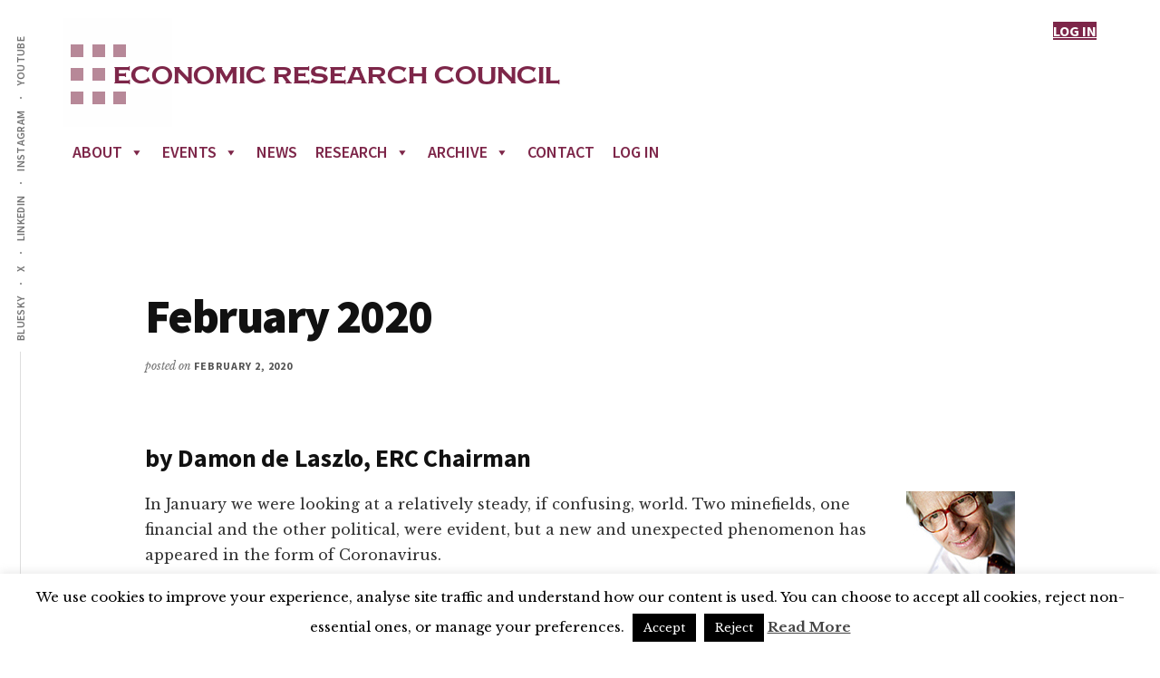

--- FILE ---
content_type: text/html; charset=UTF-8
request_url: https://ercouncil.org/2020/february-2020/
body_size: 64000
content:
<!DOCTYPE html>
<html lang="en-GB">
<head >
<meta charset="UTF-8" />
<meta name="viewport" content="width=device-width, initial-scale=1" />
<title>February 2020</title>
<meta name='robots' content='max-image-preview:large' />
<link rel='dns-prefetch' href='//widgetlogic.org' />
<link rel='dns-prefetch' href='//fonts.googleapis.com' />
<link rel="alternate" type="application/rss+xml" title="Economic Research Council &raquo; Feed" href="https://ercouncil.org/feed/" />
<link rel="alternate" type="application/rss+xml" title="Economic Research Council &raquo; Comments Feed" href="https://ercouncil.org/comments/feed/" />
<link rel="alternate" type="application/rss+xml" title="Economic Research Council &raquo; February 2020 Comments Feed" href="https://ercouncil.org/2020/february-2020/feed/" />
<link rel="alternate" title="oEmbed (JSON)" type="application/json+oembed" href="https://ercouncil.org/wp-json/oembed/1.0/embed?url=https%3A%2F%2Fercouncil.org%2F2020%2Ffebruary-2020%2F" />
<link rel="alternate" title="oEmbed (XML)" type="text/xml+oembed" href="https://ercouncil.org/wp-json/oembed/1.0/embed?url=https%3A%2F%2Fercouncil.org%2F2020%2Ffebruary-2020%2F&#038;format=xml" />
<link rel="canonical" href="https://ercouncil.org/2020/february-2020/" />
<style id='wp-img-auto-sizes-contain-inline-css'>
img:is([sizes=auto i],[sizes^="auto," i]){contain-intrinsic-size:3000px 1500px}
/*# sourceURL=wp-img-auto-sizes-contain-inline-css */
</style>
<link rel='stylesheet' id='mp-theme-css' href='https://ercouncil.org/wp-content/plugins/memberpress/css/ui/theme.css?ver=1.12.11' media='all' />
<link rel='stylesheet' id='authority-pro-css' href='https://ercouncil.org/wp-content/themes/authority-pro/style.css?ver=1.5.0' media='all' />
<style id='authority-pro-inline-css'>

		.single .content .entry-content > p:first-of-type {
			color: #111111;
			font-size: 20px;
			font-style: italic;
			line-height: 1.7;
			margin: 0 0 35px;
		}
		
		a,
		h4,
		h5,
		button,
		input[type="button"],
		input[type="reset"],
		input[type="submit"],		
		.authority-subtitle,
		.button,
		.genesis-nav-menu .highlight a,
		.more-link,
		.entry-title a:focus,
		.entry-title a:hover,
		.genesis-nav-menu a:focus,
		.genesis-nav-menu a:hover,
		.genesis-nav-menu .current-menu-item > a,
		.genesis-nav-menu .sub-menu .current-menu-item > a:focus,
		.genesis-nav-menu .sub-menu .current-menu-item > a:hover,
		.genesis-responsive-menu .genesis-nav-menu a:focus,
		.genesis-responsive-menu .genesis-nav-menu a:hover,
		.menu-toggle:focus,
		.menu-toggle:hover,
		.site-container div.wpforms-container-full .wpforms-form input[type="submit"],
		.site-container div.wpforms-container-full .wpforms-form button[type="submit"],
		.sub-menu-toggle:focus,
		.sub-menu-toggle:hover {
			color: #7d2649;
		}

		button,
		input[type="button"],
		input[type="reset"],
		input[type="submit"],
		.button,
		.genesis-nav-menu .highlight a,
		.more-link,
		.site-container div.wpforms-container-full .wpforms-form input[type="submit"],
		.site-container div.wpforms-container-full .wpforms-form button[type="submit"] {
			border-color: #7d2649;
		}

		.enews-widget::after,
		.sidebar .enews-widget:nth-child(2n+1)::after {
			background: #7d2649;
		}

		button.primary,
		input[type="button"].primary,
		input[type="reset"].primary,
		input[type="submit"].primary,
		.authority-top-banner,
		.button.primary,
		.more-link,
		.sidebar .enews-widget input[type="submit"],
		.enews-widget input[type="submit"] {
			background-color: #7d2649;
			color: #ffffff;
		}

		.authority-top-banner a,
		.authority-top-banner a:focus,
		.authority-top-banner a:hover,
		#authority-top-banner-close,
		#authority-top-banner-close:focus,
		#authority-top-banner-close:hover {
			color: #ffffff;
		}

		.archive-pagination .pagination-next > a,
		.archive-pagination .pagination-previous > a,
		.menu-toggle,
		.sub-menu-toggle {
			border-color: #7d2649;
			color: #7d2649;
		}

		a.button:focus,
		a.button:hover,
		button:focus,
		button:hover,
		input[type="button"]:focus,
		input[type="button"]:hover,
		input[type="reset"]:focus,
		input[type="reset"]:hover,
		input[type="submit"]:focus,
		input[type="submit"]:hover,
		.archive-pagination li a:focus,
		.archive-pagination li a:hover,
		.archive-pagination .active a,
		.archive-pagination .pagination-next > a:focus,
		.archive-pagination .pagination-next > a:hover,
		.archive-pagination .pagination-previous > a:focus,
		.archive-pagination .pagination-previous > a:hover,
		.button:focus,
		.button:hover,
		.enews-widget input[type="submit"]:focus,
		.enews-widget input[type="submit"]:hover,
		.genesis-nav-menu .highlight a:focus,
		.genesis-nav-menu .highlight a:hover,
		.menu-toggle:focus,
		.menu-toggle:hover,
		.more-link:focus,
		.more-link:hover,
		.sidebar .enews-widget input[type="submit"]:focus,
		.sidebar .enews-widget input[type="submit"]:hover,
		.site-container div.wpforms-container-full .wpforms-form input[type="submit"]:focus,
		.site-container div.wpforms-container-full .wpforms-form input[type="submit"]:hover,
		.site-container div.wpforms-container-full .wpforms-form button[type="submit"]:focus,
		.site-container div.wpforms-container-full .wpforms-form button[type="submit"]:hover,
		.sub-menu-toggle:focus,
		.sub-menu-toggle:hover {
			background-color: #913a5d;
			border-color: #913a5d;
			color: #ffffff;
		}
		
/*# sourceURL=authority-pro-inline-css */
</style>
<style id='wp-emoji-styles-inline-css'>

	img.wp-smiley, img.emoji {
		display: inline !important;
		border: none !important;
		box-shadow: none !important;
		height: 1em !important;
		width: 1em !important;
		margin: 0 0.07em !important;
		vertical-align: -0.1em !important;
		background: none !important;
		padding: 0 !important;
	}
/*# sourceURL=wp-emoji-styles-inline-css */
</style>
<style id='wp-block-library-inline-css'>
:root{--wp-block-synced-color:#7a00df;--wp-block-synced-color--rgb:122,0,223;--wp-bound-block-color:var(--wp-block-synced-color);--wp-editor-canvas-background:#ddd;--wp-admin-theme-color:#007cba;--wp-admin-theme-color--rgb:0,124,186;--wp-admin-theme-color-darker-10:#006ba1;--wp-admin-theme-color-darker-10--rgb:0,107,160.5;--wp-admin-theme-color-darker-20:#005a87;--wp-admin-theme-color-darker-20--rgb:0,90,135;--wp-admin-border-width-focus:2px}@media (min-resolution:192dpi){:root{--wp-admin-border-width-focus:1.5px}}.wp-element-button{cursor:pointer}:root .has-very-light-gray-background-color{background-color:#eee}:root .has-very-dark-gray-background-color{background-color:#313131}:root .has-very-light-gray-color{color:#eee}:root .has-very-dark-gray-color{color:#313131}:root .has-vivid-green-cyan-to-vivid-cyan-blue-gradient-background{background:linear-gradient(135deg,#00d084,#0693e3)}:root .has-purple-crush-gradient-background{background:linear-gradient(135deg,#34e2e4,#4721fb 50%,#ab1dfe)}:root .has-hazy-dawn-gradient-background{background:linear-gradient(135deg,#faaca8,#dad0ec)}:root .has-subdued-olive-gradient-background{background:linear-gradient(135deg,#fafae1,#67a671)}:root .has-atomic-cream-gradient-background{background:linear-gradient(135deg,#fdd79a,#004a59)}:root .has-nightshade-gradient-background{background:linear-gradient(135deg,#330968,#31cdcf)}:root .has-midnight-gradient-background{background:linear-gradient(135deg,#020381,#2874fc)}:root{--wp--preset--font-size--normal:16px;--wp--preset--font-size--huge:42px}.has-regular-font-size{font-size:1em}.has-larger-font-size{font-size:2.625em}.has-normal-font-size{font-size:var(--wp--preset--font-size--normal)}.has-huge-font-size{font-size:var(--wp--preset--font-size--huge)}.has-text-align-center{text-align:center}.has-text-align-left{text-align:left}.has-text-align-right{text-align:right}.has-fit-text{white-space:nowrap!important}#end-resizable-editor-section{display:none}.aligncenter{clear:both}.items-justified-left{justify-content:flex-start}.items-justified-center{justify-content:center}.items-justified-right{justify-content:flex-end}.items-justified-space-between{justify-content:space-between}.screen-reader-text{border:0;clip-path:inset(50%);height:1px;margin:-1px;overflow:hidden;padding:0;position:absolute;width:1px;word-wrap:normal!important}.screen-reader-text:focus{background-color:#ddd;clip-path:none;color:#444;display:block;font-size:1em;height:auto;left:5px;line-height:normal;padding:15px 23px 14px;text-decoration:none;top:5px;width:auto;z-index:100000}html :where(.has-border-color){border-style:solid}html :where([style*=border-top-color]){border-top-style:solid}html :where([style*=border-right-color]){border-right-style:solid}html :where([style*=border-bottom-color]){border-bottom-style:solid}html :where([style*=border-left-color]){border-left-style:solid}html :where([style*=border-width]){border-style:solid}html :where([style*=border-top-width]){border-top-style:solid}html :where([style*=border-right-width]){border-right-style:solid}html :where([style*=border-bottom-width]){border-bottom-style:solid}html :where([style*=border-left-width]){border-left-style:solid}html :where(img[class*=wp-image-]){height:auto;max-width:100%}:where(figure){margin:0 0 1em}html :where(.is-position-sticky){--wp-admin--admin-bar--position-offset:var(--wp-admin--admin-bar--height,0px)}@media screen and (max-width:600px){html :where(.is-position-sticky){--wp-admin--admin-bar--position-offset:0px}}

/*# sourceURL=wp-block-library-inline-css */
</style><style id='global-styles-inline-css'>
:root{--wp--preset--aspect-ratio--square: 1;--wp--preset--aspect-ratio--4-3: 4/3;--wp--preset--aspect-ratio--3-4: 3/4;--wp--preset--aspect-ratio--3-2: 3/2;--wp--preset--aspect-ratio--2-3: 2/3;--wp--preset--aspect-ratio--16-9: 16/9;--wp--preset--aspect-ratio--9-16: 9/16;--wp--preset--color--black: #000000;--wp--preset--color--cyan-bluish-gray: #abb8c3;--wp--preset--color--white: #ffffff;--wp--preset--color--pale-pink: #f78da7;--wp--preset--color--vivid-red: #cf2e2e;--wp--preset--color--luminous-vivid-orange: #ff6900;--wp--preset--color--luminous-vivid-amber: #fcb900;--wp--preset--color--light-green-cyan: #7bdcb5;--wp--preset--color--vivid-green-cyan: #00d084;--wp--preset--color--pale-cyan-blue: #8ed1fc;--wp--preset--color--vivid-cyan-blue: #0693e3;--wp--preset--color--vivid-purple: #9b51e0;--wp--preset--color--theme-primary: #7d2649;--wp--preset--gradient--vivid-cyan-blue-to-vivid-purple: linear-gradient(135deg,rgb(6,147,227) 0%,rgb(155,81,224) 100%);--wp--preset--gradient--light-green-cyan-to-vivid-green-cyan: linear-gradient(135deg,rgb(122,220,180) 0%,rgb(0,208,130) 100%);--wp--preset--gradient--luminous-vivid-amber-to-luminous-vivid-orange: linear-gradient(135deg,rgb(252,185,0) 0%,rgb(255,105,0) 100%);--wp--preset--gradient--luminous-vivid-orange-to-vivid-red: linear-gradient(135deg,rgb(255,105,0) 0%,rgb(207,46,46) 100%);--wp--preset--gradient--very-light-gray-to-cyan-bluish-gray: linear-gradient(135deg,rgb(238,238,238) 0%,rgb(169,184,195) 100%);--wp--preset--gradient--cool-to-warm-spectrum: linear-gradient(135deg,rgb(74,234,220) 0%,rgb(151,120,209) 20%,rgb(207,42,186) 40%,rgb(238,44,130) 60%,rgb(251,105,98) 80%,rgb(254,248,76) 100%);--wp--preset--gradient--blush-light-purple: linear-gradient(135deg,rgb(255,206,236) 0%,rgb(152,150,240) 100%);--wp--preset--gradient--blush-bordeaux: linear-gradient(135deg,rgb(254,205,165) 0%,rgb(254,45,45) 50%,rgb(107,0,62) 100%);--wp--preset--gradient--luminous-dusk: linear-gradient(135deg,rgb(255,203,112) 0%,rgb(199,81,192) 50%,rgb(65,88,208) 100%);--wp--preset--gradient--pale-ocean: linear-gradient(135deg,rgb(255,245,203) 0%,rgb(182,227,212) 50%,rgb(51,167,181) 100%);--wp--preset--gradient--electric-grass: linear-gradient(135deg,rgb(202,248,128) 0%,rgb(113,206,126) 100%);--wp--preset--gradient--midnight: linear-gradient(135deg,rgb(2,3,129) 0%,rgb(40,116,252) 100%);--wp--preset--font-size--small: 12px;--wp--preset--font-size--medium: 20px;--wp--preset--font-size--large: 20px;--wp--preset--font-size--x-large: 42px;--wp--preset--font-size--normal: 16px;--wp--preset--font-size--larger: 24px;--wp--preset--spacing--20: 0.44rem;--wp--preset--spacing--30: 0.67rem;--wp--preset--spacing--40: 1rem;--wp--preset--spacing--50: 1.5rem;--wp--preset--spacing--60: 2.25rem;--wp--preset--spacing--70: 3.38rem;--wp--preset--spacing--80: 5.06rem;--wp--preset--shadow--natural: 6px 6px 9px rgba(0, 0, 0, 0.2);--wp--preset--shadow--deep: 12px 12px 50px rgba(0, 0, 0, 0.4);--wp--preset--shadow--sharp: 6px 6px 0px rgba(0, 0, 0, 0.2);--wp--preset--shadow--outlined: 6px 6px 0px -3px rgb(255, 255, 255), 6px 6px rgb(0, 0, 0);--wp--preset--shadow--crisp: 6px 6px 0px rgb(0, 0, 0);}:where(.is-layout-flex){gap: 0.5em;}:where(.is-layout-grid){gap: 0.5em;}body .is-layout-flex{display: flex;}.is-layout-flex{flex-wrap: wrap;align-items: center;}.is-layout-flex > :is(*, div){margin: 0;}body .is-layout-grid{display: grid;}.is-layout-grid > :is(*, div){margin: 0;}:where(.wp-block-columns.is-layout-flex){gap: 2em;}:where(.wp-block-columns.is-layout-grid){gap: 2em;}:where(.wp-block-post-template.is-layout-flex){gap: 1.25em;}:where(.wp-block-post-template.is-layout-grid){gap: 1.25em;}.has-black-color{color: var(--wp--preset--color--black) !important;}.has-cyan-bluish-gray-color{color: var(--wp--preset--color--cyan-bluish-gray) !important;}.has-white-color{color: var(--wp--preset--color--white) !important;}.has-pale-pink-color{color: var(--wp--preset--color--pale-pink) !important;}.has-vivid-red-color{color: var(--wp--preset--color--vivid-red) !important;}.has-luminous-vivid-orange-color{color: var(--wp--preset--color--luminous-vivid-orange) !important;}.has-luminous-vivid-amber-color{color: var(--wp--preset--color--luminous-vivid-amber) !important;}.has-light-green-cyan-color{color: var(--wp--preset--color--light-green-cyan) !important;}.has-vivid-green-cyan-color{color: var(--wp--preset--color--vivid-green-cyan) !important;}.has-pale-cyan-blue-color{color: var(--wp--preset--color--pale-cyan-blue) !important;}.has-vivid-cyan-blue-color{color: var(--wp--preset--color--vivid-cyan-blue) !important;}.has-vivid-purple-color{color: var(--wp--preset--color--vivid-purple) !important;}.has-black-background-color{background-color: var(--wp--preset--color--black) !important;}.has-cyan-bluish-gray-background-color{background-color: var(--wp--preset--color--cyan-bluish-gray) !important;}.has-white-background-color{background-color: var(--wp--preset--color--white) !important;}.has-pale-pink-background-color{background-color: var(--wp--preset--color--pale-pink) !important;}.has-vivid-red-background-color{background-color: var(--wp--preset--color--vivid-red) !important;}.has-luminous-vivid-orange-background-color{background-color: var(--wp--preset--color--luminous-vivid-orange) !important;}.has-luminous-vivid-amber-background-color{background-color: var(--wp--preset--color--luminous-vivid-amber) !important;}.has-light-green-cyan-background-color{background-color: var(--wp--preset--color--light-green-cyan) !important;}.has-vivid-green-cyan-background-color{background-color: var(--wp--preset--color--vivid-green-cyan) !important;}.has-pale-cyan-blue-background-color{background-color: var(--wp--preset--color--pale-cyan-blue) !important;}.has-vivid-cyan-blue-background-color{background-color: var(--wp--preset--color--vivid-cyan-blue) !important;}.has-vivid-purple-background-color{background-color: var(--wp--preset--color--vivid-purple) !important;}.has-black-border-color{border-color: var(--wp--preset--color--black) !important;}.has-cyan-bluish-gray-border-color{border-color: var(--wp--preset--color--cyan-bluish-gray) !important;}.has-white-border-color{border-color: var(--wp--preset--color--white) !important;}.has-pale-pink-border-color{border-color: var(--wp--preset--color--pale-pink) !important;}.has-vivid-red-border-color{border-color: var(--wp--preset--color--vivid-red) !important;}.has-luminous-vivid-orange-border-color{border-color: var(--wp--preset--color--luminous-vivid-orange) !important;}.has-luminous-vivid-amber-border-color{border-color: var(--wp--preset--color--luminous-vivid-amber) !important;}.has-light-green-cyan-border-color{border-color: var(--wp--preset--color--light-green-cyan) !important;}.has-vivid-green-cyan-border-color{border-color: var(--wp--preset--color--vivid-green-cyan) !important;}.has-pale-cyan-blue-border-color{border-color: var(--wp--preset--color--pale-cyan-blue) !important;}.has-vivid-cyan-blue-border-color{border-color: var(--wp--preset--color--vivid-cyan-blue) !important;}.has-vivid-purple-border-color{border-color: var(--wp--preset--color--vivid-purple) !important;}.has-vivid-cyan-blue-to-vivid-purple-gradient-background{background: var(--wp--preset--gradient--vivid-cyan-blue-to-vivid-purple) !important;}.has-light-green-cyan-to-vivid-green-cyan-gradient-background{background: var(--wp--preset--gradient--light-green-cyan-to-vivid-green-cyan) !important;}.has-luminous-vivid-amber-to-luminous-vivid-orange-gradient-background{background: var(--wp--preset--gradient--luminous-vivid-amber-to-luminous-vivid-orange) !important;}.has-luminous-vivid-orange-to-vivid-red-gradient-background{background: var(--wp--preset--gradient--luminous-vivid-orange-to-vivid-red) !important;}.has-very-light-gray-to-cyan-bluish-gray-gradient-background{background: var(--wp--preset--gradient--very-light-gray-to-cyan-bluish-gray) !important;}.has-cool-to-warm-spectrum-gradient-background{background: var(--wp--preset--gradient--cool-to-warm-spectrum) !important;}.has-blush-light-purple-gradient-background{background: var(--wp--preset--gradient--blush-light-purple) !important;}.has-blush-bordeaux-gradient-background{background: var(--wp--preset--gradient--blush-bordeaux) !important;}.has-luminous-dusk-gradient-background{background: var(--wp--preset--gradient--luminous-dusk) !important;}.has-pale-ocean-gradient-background{background: var(--wp--preset--gradient--pale-ocean) !important;}.has-electric-grass-gradient-background{background: var(--wp--preset--gradient--electric-grass) !important;}.has-midnight-gradient-background{background: var(--wp--preset--gradient--midnight) !important;}.has-small-font-size{font-size: var(--wp--preset--font-size--small) !important;}.has-medium-font-size{font-size: var(--wp--preset--font-size--medium) !important;}.has-large-font-size{font-size: var(--wp--preset--font-size--large) !important;}.has-x-large-font-size{font-size: var(--wp--preset--font-size--x-large) !important;}
/*# sourceURL=global-styles-inline-css */
</style>

<style id='classic-theme-styles-inline-css'>
/*! This file is auto-generated */
.wp-block-button__link{color:#fff;background-color:#32373c;border-radius:9999px;box-shadow:none;text-decoration:none;padding:calc(.667em + 2px) calc(1.333em + 2px);font-size:1.125em}.wp-block-file__button{background:#32373c;color:#fff;text-decoration:none}
/*# sourceURL=/wp-includes/css/classic-themes.min.css */
</style>
<link rel='stylesheet' id='block-widget-css' href='https://ercouncil.org/wp-content/plugins/widget-logic/block_widget/css/widget.css?ver=1768231670' media='all' />
<link rel='stylesheet' id='contact-form-7-css' href='https://ercouncil.org/wp-content/plugins/contact-form-7/includes/css/styles.css?ver=6.1.4' media='all' />
<link rel='stylesheet' id='cookie-law-info-css' href='https://ercouncil.org/wp-content/plugins/cookie-law-info/legacy/public/css/cookie-law-info-public.css?ver=3.3.9.1' media='all' />
<link rel='stylesheet' id='cookie-law-info-gdpr-css' href='https://ercouncil.org/wp-content/plugins/cookie-law-info/legacy/public/css/cookie-law-info-gdpr.css?ver=3.3.9.1' media='all' />
<link rel='stylesheet' id='ctf_styles-css' href='https://ercouncil.org/wp-content/plugins/custom-twitter-feeds/css/ctf-styles.min.css?ver=2.3.1' media='all' />
<link rel='stylesheet' id='genesis-page-builder-frontend-styles-css' href='https://ercouncil.org/wp-content/plugins/genesis-page-builder/build/frontend.styles.build.css?ver=1653334451' media='all' />
<link rel='stylesheet' id='responsive-lightbox-swipebox-css' href='https://ercouncil.org/wp-content/plugins/responsive-lightbox/assets/swipebox/swipebox.min.css?ver=1.5.2' media='all' />
<link rel='stylesheet' id='slick-css' href='https://ercouncil.org/wp-content/plugins/widget-post-slider/assets/css/slick.css?ver=all' media='all' />
<link rel='stylesheet' id='font-awesome-css-css' href='https://ercouncil.org/wp-content/plugins/widget-post-slider/assets/css/font-awesome.min.css?ver=all' media='all' />
<link rel='stylesheet' id='widget-post-slider-style-css' href='https://ercouncil.org/wp-content/plugins/widget-post-slider/assets/css/style.css?ver=all' media='all' />
<link rel='stylesheet' id='wpos-slick-style-css' href='https://ercouncil.org/wp-content/plugins/wp-responsive-recent-post-slider/assets/css/slick.css?ver=3.7.1' media='all' />
<link rel='stylesheet' id='wppsac-public-style-css' href='https://ercouncil.org/wp-content/plugins/wp-responsive-recent-post-slider/assets/css/recent-post-style.css?ver=3.7.1' media='all' />
<link rel='stylesheet' id='megamenu-css' href='https://ercouncil.org/wp-content/uploads/maxmegamenu/style.css?ver=c64a83' media='all' />
<link rel='stylesheet' id='dashicons-css' href='https://ercouncil.org/wp-includes/css/dashicons.min.css?ver=6.9' media='all' />
<link rel='stylesheet' id='authority-fonts-css' href='//fonts.googleapis.com/css?family=Source+Sans+Pro%3A600%2C700%2C900%7CLibre+Baskerville%3A400%2C400italic%2C700&#038;ver=1.5.0' media='all' />
<link rel='stylesheet' id='authority-pro-gutenberg-css' href='https://ercouncil.org/wp-content/themes/authority-pro/lib/gutenberg/front-end.css?ver=1.5.0' media='all' />
<style id='authority-pro-gutenberg-inline-css'>
.gb-block-post-grid a.gb-block-post-grid-more-link,
.gb-block-post-grid .gb-post-grid-items .gb-block-post-grid-title a:focus,
.gb-block-post-grid .gb-post-grid-items .gb-block-post-grid-title a:hover,
.wp-block-image.vertical-caption figcaption a:focus,
.wp-block-image.vertical-caption figcaption a:hover {
	color: #7d2649;
}

.site-container .gb-button,
.site-container .gb-newsletter-submit,
.site-container .gb-newsletter-submit:hover,
.site-container .wp-block-button .wp-block-button__link,
.wp-block-media-text .wp-block-media-text__media::after,
.wp-block-image.stylized-background::after {
	background-color: #7d2649;
}

.site-container .gb-button,
.wp-block-button .wp-block-button__link:not(.has-background),
.wp-block-button .wp-block-button__link:not(.has-background):focus,
.wp-block-button .wp-block-button__link:not(.has-background):hover {
	color: #ffffff;
}

.site-container .wp-block-button.is-style-outline .wp-block-button__link {
	color: #7d2649;
}

.site-container .wp-block-button.is-style-outline .wp-block-button__link:focus,
.site-container .wp-block-button.is-style-outline .wp-block-button__link:hover {
	color: #a0496c;
}

.site-container .wp-block-pullquote.is-style-solid-color {
	background-color: #7d2649;
}		.site-container .has-small-font-size {
			font-size: 12px;
		}		.site-container .has-normal-font-size {
			font-size: 16px;
		}		.site-container .has-large-font-size {
			font-size: 20px;
		}		.site-container .has-larger-font-size {
			font-size: 24px;
		}		.site-container .has-theme-primary-color,
		.site-container .wp-block-button .wp-block-button__link.has-theme-primary-color,
		.site-container .wp-block-button.is-style-outline .wp-block-button__link.has-theme-primary-color {
			color: #7d2649;
		}

		.site-container .has-theme-primary-background-color,
		.site-container .wp-block-button .wp-block-button__link.has-theme-primary-background-color,
		.site-container .wp-block-pullquote.is-style-solid-color.has-theme-primary-background-color {
			background-color: #7d2649;
		}
/*# sourceURL=authority-pro-gutenberg-inline-css */
</style>
<link rel='stylesheet' id='ms-main-css' href='https://ercouncil.org/wp-content/plugins/masterslider/public/assets/css/masterslider.main.css?ver=3.5.5' media='all' />
<link rel='stylesheet' id='ms-custom-css' href='https://ercouncil.org/wp-content/uploads/masterslider/custom.css?ver=8.9' media='all' />
<link rel='stylesheet' id='__EPYT__style-css' href='https://ercouncil.org/wp-content/plugins/youtube-embed-plus/styles/ytprefs.min.css?ver=14.2.4' media='all' />
<style id='__EPYT__style-inline-css'>

                .epyt-gallery-thumb {
                        width: 50%;
                }
                
/*# sourceURL=__EPYT__style-inline-css */
</style>
<script src="https://ercouncil.org/wp-includes/js/jquery/jquery.min.js?ver=3.7.1" id="jquery-core-js"></script>
<script src="https://ercouncil.org/wp-includes/js/jquery/jquery-migrate.min.js?ver=3.4.1" id="jquery-migrate-js"></script>
<script id="cookie-law-info-js-extra">
var Cli_Data = {"nn_cookie_ids":[],"cookielist":[],"non_necessary_cookies":[],"ccpaEnabled":"","ccpaRegionBased":"","ccpaBarEnabled":"","strictlyEnabled":["necessary","obligatoire"],"ccpaType":"gdpr","js_blocking":"","custom_integration":"","triggerDomRefresh":"","secure_cookies":""};
var cli_cookiebar_settings = {"animate_speed_hide":"500","animate_speed_show":"500","background":"#fff","border":"#444","border_on":"","button_1_button_colour":"#000","button_1_button_hover":"#000000","button_1_link_colour":"#fff","button_1_as_button":"1","button_1_new_win":"","button_2_button_colour":"#333","button_2_button_hover":"#292929","button_2_link_colour":"#444","button_2_as_button":"","button_2_hidebar":"","button_3_button_colour":"#000","button_3_button_hover":"#000000","button_3_link_colour":"#fff","button_3_as_button":"1","button_3_new_win":"","button_4_button_colour":"#000","button_4_button_hover":"#000000","button_4_link_colour":"#fff","button_4_as_button":"1","button_7_button_colour":"#61a229","button_7_button_hover":"#4e8221","button_7_link_colour":"#fff","button_7_as_button":"1","button_7_new_win":"","font_family":"inherit","header_fix":"","notify_animate_hide":"1","notify_animate_show":"","notify_div_id":"#cookie-law-info-bar","notify_position_horizontal":"right","notify_position_vertical":"bottom","scroll_close":"","scroll_close_reload":"","accept_close_reload":"","reject_close_reload":"","showagain_tab":"1","showagain_background":"#fff","showagain_border":"#000","showagain_div_id":"#cookie-law-info-again","showagain_x_position":"100px","text":"#000","show_once_yn":"","show_once":"10000","logging_on":"","as_popup":"","popup_overlay":"1","bar_heading_text":"","cookie_bar_as":"banner","popup_showagain_position":"bottom-right","widget_position":"left"};
var log_object = {"ajax_url":"https://ercouncil.org/wp-admin/admin-ajax.php"};
//# sourceURL=cookie-law-info-js-extra
</script>
<script src="https://ercouncil.org/wp-content/plugins/cookie-law-info/legacy/public/js/cookie-law-info-public.js?ver=3.3.9.1" id="cookie-law-info-js"></script>
<script src="https://ercouncil.org/wp-content/plugins/responsive-lightbox/assets/dompurify/purify.min.js?ver=3.3.1" id="dompurify-js"></script>
<script id="responsive-lightbox-sanitizer-js-before">
window.RLG = window.RLG || {}; window.RLG.sanitizeAllowedHosts = ["youtube.com","www.youtube.com","youtu.be","vimeo.com","player.vimeo.com"];
//# sourceURL=responsive-lightbox-sanitizer-js-before
</script>
<script src="https://ercouncil.org/wp-content/plugins/responsive-lightbox/js/sanitizer.js?ver=2.6.1" id="responsive-lightbox-sanitizer-js"></script>
<script src="https://ercouncil.org/wp-content/plugins/responsive-lightbox/assets/swipebox/jquery.swipebox.min.js?ver=1.5.2" id="responsive-lightbox-swipebox-js"></script>
<script src="https://ercouncil.org/wp-includes/js/underscore.min.js?ver=1.13.7" id="underscore-js"></script>
<script src="https://ercouncil.org/wp-content/plugins/responsive-lightbox/assets/infinitescroll/infinite-scroll.pkgd.min.js?ver=4.0.1" id="responsive-lightbox-infinite-scroll-js"></script>
<script id="responsive-lightbox-js-before">
var rlArgs = {"script":"swipebox","selector":"lightbox","customEvents":"","activeGalleries":true,"animation":false,"hideCloseButtonOnMobile":false,"removeBarsOnMobile":false,"hideBars":true,"hideBarsDelay":5000,"videoMaxWidth":1080,"useSVG":true,"loopAtEnd":false,"woocommerce_gallery":false,"ajaxurl":"https:\/\/ercouncil.org\/wp-admin\/admin-ajax.php","nonce":"87f455d8a7","preview":false,"postId":6164,"scriptExtension":false};

//# sourceURL=responsive-lightbox-js-before
</script>
<script src="https://ercouncil.org/wp-content/plugins/responsive-lightbox/js/front.js?ver=2.6.1" id="responsive-lightbox-js"></script>
<script id="__ytprefs__-js-extra">
var _EPYT_ = {"ajaxurl":"https://ercouncil.org/wp-admin/admin-ajax.php","security":"ffcdc8737b","gallery_scrolloffset":"20","eppathtoscripts":"https://ercouncil.org/wp-content/plugins/youtube-embed-plus/scripts/","eppath":"https://ercouncil.org/wp-content/plugins/youtube-embed-plus/","epresponsiveselector":"[\"iframe.__youtube_prefs__\",\"iframe[src*='youtube.com']\",\"iframe[src*='youtube-nocookie.com']\",\"iframe[data-ep-src*='youtube.com']\",\"iframe[data-ep-src*='youtube-nocookie.com']\",\"iframe[data-ep-gallerysrc*='youtube.com']\"]","epdovol":"1","version":"14.2.4","evselector":"iframe.__youtube_prefs__[src], iframe[src*=\"youtube.com/embed/\"], iframe[src*=\"youtube-nocookie.com/embed/\"]","ajax_compat":"","maxres_facade":"eager","ytapi_load":"light","pause_others":"","stopMobileBuffer":"1","facade_mode":"1","not_live_on_channel":""};
//# sourceURL=__ytprefs__-js-extra
</script>
<script src="https://ercouncil.org/wp-content/plugins/youtube-embed-plus/scripts/ytprefs.min.js?ver=14.2.4" id="__ytprefs__-js"></script>
<link rel="https://api.w.org/" href="https://ercouncil.org/wp-json/" /><link rel="alternate" title="JSON" type="application/json" href="https://ercouncil.org/wp-json/wp/v2/posts/6164" /><link rel="EditURI" type="application/rsd+xml" title="RSD" href="https://ercouncil.org/xmlrpc.php?rsd" />
<script>var ms_grabbing_curosr='https://ercouncil.org/wp-content/plugins/masterslider/public/assets/css/common/grabbing.cur',ms_grab_curosr='https://ercouncil.org/wp-content/plugins/masterslider/public/assets/css/common/grab.cur';</script>
<meta name="generator" content="MasterSlider 3.5.5 - Responsive Touch Image Slider" />
<link rel="pingback" href="https://ercouncil.org/xmlrpc.php" />
<style>
	span.oe_textdirection { unicode-bidi: bidi-override; direction: rtl; }
	span.oe_displaynone { display: none; }
</style>
<link rel="icon" href="https://ercouncil.org/wp-content/uploads/2017/06/cropped-1337_image_original-32x32.jpg" sizes="32x32" />
<link rel="icon" href="https://ercouncil.org/wp-content/uploads/2017/06/cropped-1337_image_original-192x192.jpg" sizes="192x192" />
<link rel="apple-touch-icon" href="https://ercouncil.org/wp-content/uploads/2017/06/cropped-1337_image_original-180x180.jpg" />
<meta name="msapplication-TileImage" content="https://ercouncil.org/wp-content/uploads/2017/06/cropped-1337_image_original-270x270.jpg" />
		<style id="wp-custom-css">
			/* increase full content width */
body:not(.home) .content { max-width: 960px !important; }

.home .authority-featured-image { display: none; }

.title-area { display: none; }
.site-header .nav-primary
  {
		float: left;
		max-width: 100%;
  }

.sidebar-primary { display: none; }

@media only screen and (min-width: 960px)
  {
	.midblock{ width: 1200; margin-left: -260px; margin-right: -260px; }
  }

.new_banner_container { width: 100% !important; }
.new_banner_logo { width: 90% !important; }

/* hide log-in button on mobile devices */
@media only screen and (max-width: 1000px) {
  .log_in_button {
    display: none;
  }
}

.page-template-default .authority-featured-image { display: none; }

/* .site-inner { padding-top: 0 !important;  } */

.header_blurb { background-color: #f7e4ec; padding: 8px 8px 12px 16px; margin-top: 24px; margin-bottom: 48px; font-family: "Source Sans Pro", europa-1, "Lato", "Helvetica Neue", Helvetica, Arial, sans-serif !important; font-size: 18px; }

.header_button { width: 10%; text-align: right; float: right; }

#mega-menu-wrap-primary #mega-menu-primary > li.mega-menu-item > a.mega-menu-link, #mega-menu-wrap-primary #mega-menu-primary li.mega-menu-item { text-transform: uppercase !important; }

.mega-menu-wrap { font-family: "Source Sans Pro", europa-1, "Lato", "Helvetica Neue", Helvetica, Arial, sans-serif !important; }

.note { font-style: italic !important; }

body:not(.home) .header_blurb { display: none; }

/* tables */
/* Tables */
table {
  font-size: 16px;
  margin-bottom: 5%;
  padding: 0;
  width: 90%;
}

table thead {
  background: #fcf5fa;
}
table thead th {
  font-weight: bold;
}

table td, #content table th {
  padding: 5px;
}

table td {
  border-bottom: solid 1px #fcf5fa;
}

table tr:last-child td {
  border-bottom: none;
}

table tr:nth-child(odd) {
  background: #fcf5fa;
}
table th, table td, table tr, table { border: none; }

table a { text-decoration: none; border-bottom: 2px solid #C4D1E0;
    transition: .2s ease-in-out;}

/* design Latest Posts blocks */
a.wp-block-latest-posts__post-title { font-size: 24px; text-decoration: none; font-weight: bold; }

.no_banner .authority-single-image { display: none; }

/* hide banner image on video Posts */
.single.livestreams .authority-single-image, .single.recorded-videos .authority-single-image, .single.event-videos .authority-single-image { display: none; }


/* hide all page titles */
.page .entry-title {
display: none;
}


/* membership pages */
.memberpressproduct .jp-relatedposts { display: none !important; }		</style>
		<style type="text/css">/** Mega Menu CSS: fs **/</style>
</head>
<body data-rsssl=1 class="wp-singular post-template-default single single-post postid-6164 single-format-standard wp-embed-responsive wp-theme-genesis wp-child-theme-authority-pro _masterslider _msp_version_3.5.5 mega-menu-primary metaslider-plugin header-full-width full-width-content genesis-breadcrumbs-hidden" itemscope itemtype="https://schema.org/WebPage"><ul class="genesis-skip-link"><li><a href="#genesis-content" class="screen-reader-shortcut"> Skip to main content</a></li></ul><div class="site-container"><h2 id="additional-menu-label" class="screen-reader-text">Additional menu</h2><nav class="nav-social" aria-labelledby="additional-menu-label" id="genesis-nav-social" itemscope itemtype="https://schema.org/SiteNavigationElement"><ul id="menu-social" class="menu genesis-nav-menu js-superfish"><li id="menu-item-10178" class="menu-item menu-item-type-custom menu-item-object-custom menu-item-10178"><a href="https://bsky.app/profile/economicresearch.bsky.social" itemprop="url"><span itemprop="name">Bluesky</span></a></li>
<li id="menu-item-1413" class="menu-item menu-item-type-custom menu-item-object-custom menu-item-1413"><a href="https://x.com/EconResCouncil" itemprop="url"><span itemprop="name">X</span></a></li>
<li id="menu-item-1412" class="menu-item menu-item-type-custom menu-item-object-custom menu-item-1412"><a href="https://www.linkedin.com/company/4608025/" itemprop="url"><span itemprop="name">LinkedIn</span></a></li>
<li id="menu-item-1414" class="menu-item menu-item-type-custom menu-item-object-custom menu-item-1414"><a href="https://www.instagram.com/economicresearchcouncil/" itemprop="url"><span itemprop="name">Instagram</span></a></li>
<li id="menu-item-10179" class="menu-item menu-item-type-custom menu-item-object-custom menu-item-10179"><a href="https://www.youtube.com/@economicresearchcouncil4448" itemprop="url"><span itemprop="name">YouTube</span></a></li>
</ul></nav><header class="site-header" itemscope itemtype="https://schema.org/WPHeader"><div class="wrap"><div class="title-area"><p class="site-title" itemprop="headline"><a href="https://ercouncil.org/">Economic Research Council</a></p><p class="site-description" itemprop="description">Britain&#039;s Oldest Economic Think Tank</p></div><div class="new_banner_container"><div class="log_in_button wp-block-genesis-blocks-gb-button gb-block-button header_button"><a href="https://ercouncil.org/membership-login/" class="gb-button gb-button-shape-rounded gb-button-size-medium header-button" style="color:#ffffff;background-color:#7d2649">LOG IN</a></div><div class="new_banner_logo"><a href="https://ercouncil.org/"><img src="https://ercouncil.org/wp-content/uploads/2017/07/ERC_logo_banner_remixed-640x120.png"></a></div></div><nav class="nav-primary" aria-label="Main" itemscope itemtype="https://schema.org/SiteNavigationElement" id="genesis-nav-primary"><div class="wrap"><div id="mega-menu-wrap-primary" class="mega-menu-wrap"><div class="mega-menu-toggle"><div class="mega-toggle-blocks-left"><div class='mega-toggle-block mega-menu-toggle-animated-block mega-toggle-block-1' id='mega-toggle-block-1'><button aria-label="Toggle Menu" class="mega-toggle-animated mega-toggle-animated-slider" type="button" aria-expanded="false">
                  <span class="mega-toggle-animated-box">
                    <span class="mega-toggle-animated-inner"></span>
                  </span>
                </button></div></div><div class="mega-toggle-blocks-center"></div><div class="mega-toggle-blocks-right"></div></div><ul id="mega-menu-primary" class="mega-menu max-mega-menu mega-menu-horizontal mega-no-js" data-event="hover_intent" data-effect="fade_up" data-effect-speed="200" data-effect-mobile="slide_left" data-effect-speed-mobile="200" data-mobile-force-width="body" data-second-click="go" data-document-click="collapse" data-vertical-behaviour="standard" data-breakpoint="1000" data-unbind="true" data-mobile-state="collapse_all" data-mobile-direction="vertical" data-hover-intent-timeout="300" data-hover-intent-interval="100"><li class="mega-menu-item mega-menu-item-type-custom mega-menu-item-object-custom mega-menu-item-has-children mega-align-bottom-left mega-menu-flyout mega-menu-item-7951" id="mega-menu-item-7951"><a class="mega-menu-link" href="#" aria-expanded="false" tabindex="0">About<span class="mega-indicator" aria-hidden="true"></span></a>
<ul class="mega-sub-menu">
<li class="mega-menu-item mega-menu-item-type-post_type mega-menu-item-object-page mega-menu-item-9477" id="mega-menu-item-9477"><a class="mega-menu-link" href="https://ercouncil.org/about-us/">About Us</a></li><li class="mega-menu-item mega-menu-item-type-post_type mega-menu-item-object-page mega-menu-item-8055" id="mega-menu-item-8055"><a class="mega-menu-link" href="https://ercouncil.org/contact/">Contact</a></li></ul>
</li><li class="mega-menu-item mega-menu-item-type-custom mega-menu-item-object-custom mega-menu-item-has-children mega-align-bottom-left mega-menu-flyout mega-menu-item-7949" id="mega-menu-item-7949"><a class="mega-menu-link" href="#" aria-expanded="false" tabindex="0">Events<span class="mega-indicator" aria-hidden="true"></span></a>
<ul class="mega-sub-menu">
<li class="mega-menu-item mega-menu-item-type-post_type mega-menu-item-object-page mega-menu-item-10263" id="mega-menu-item-10263"><a class="mega-menu-link" href="https://ercouncil.org/upcoming-events/">Upcoming Events</a></li><li class="mega-menu-item mega-menu-item-type-post_type mega-menu-item-object-page mega-menu-item-10062" id="mega-menu-item-10062"><a class="mega-menu-link" href="https://ercouncil.org/event-recordings/">Event Recordings</a></li></ul>
</li><li class="mega-menu-item mega-menu-item-type-post_type mega-menu-item-object-page mega-align-bottom-left mega-menu-flyout mega-menu-item-9999" id="mega-menu-item-9999"><a class="mega-menu-link" href="https://ercouncil.org/news/" tabindex="0">News</a></li><li class="mega-menu-item mega-menu-item-type-custom mega-menu-item-object-custom mega-menu-item-has-children mega-align-bottom-left mega-menu-flyout mega-menu-item-9988" id="mega-menu-item-9988"><a class="mega-menu-link" href="#" aria-expanded="false" tabindex="0">Research<span class="mega-indicator" aria-hidden="true"></span></a>
<ul class="mega-sub-menu">
<li class="mega-menu-item mega-menu-item-type-post_type mega-menu-item-object-page mega-menu-item-9989" id="mega-menu-item-9989"><a class="mega-menu-link" href="https://ercouncil.org/publications-2/">Publications</a></li><li class="mega-menu-item mega-menu-item-type-post_type mega-menu-item-object-page mega-menu-item-9990" id="mega-menu-item-9990"><a class="mega-menu-link" href="https://ercouncil.org/research-blog/">Research Blog</a></li></ul>
</li><li class="mega-menu-item mega-menu-item-type-custom mega-menu-item-object-custom mega-menu-item-has-children mega-align-bottom-left mega-menu-flyout mega-menu-item-7952" id="mega-menu-item-7952"><a class="mega-menu-link" href="#" aria-expanded="false" tabindex="0">Archive<span class="mega-indicator" aria-hidden="true"></span></a>
<ul class="mega-sub-menu">
<li class="mega-menu-item mega-menu-item-type-taxonomy mega-menu-item-object-category mega-menu-item-1314" id="mega-menu-item-1314"><a class="mega-menu-link" href="https://ercouncil.org/category/resources/chart-of-the-week/">Chart of the Week</a></li><li class="mega-menu-item mega-menu-item-type-post_type mega-menu-item-object-page mega-menu-item-8464" id="mega-menu-item-8464"><a class="mega-menu-link" href="https://ercouncil.org/the-ercs-econ-club/recordings/">Econ Club Recordings</a></li><li class="mega-menu-item mega-menu-item-type-post_type mega-menu-item-object-page mega-menu-item-9701" id="mega-menu-item-9701"><a class="mega-menu-link" href="https://ercouncil.org/electionomics/">Electionomics</a></li><li class="mega-menu-item mega-menu-item-type-taxonomy mega-menu-item-object-category mega-current-post-ancestor mega-current-menu-parent mega-current-post-parent mega-menu-item-1315" id="mega-menu-item-1315"><a class="mega-menu-link" href="https://ercouncil.org/category/resources/chairmans-blog/">Chairman's Blog</a></li><li class="mega-menu-item mega-menu-item-type-post_type mega-menu-item-object-page mega-menu-item-7948" id="mega-menu-item-7948"><a class="mega-menu-link" href="https://ercouncil.org/archive/">More</a></li></ul>
</li><li class="mega-menu-item mega-menu-item-type-post_type mega-menu-item-object-page mega-align-bottom-left mega-menu-flyout mega-menu-item-829" id="mega-menu-item-829"><a class="mega-menu-link" href="https://ercouncil.org/contact/" tabindex="0">Contact</a></li><li class="mega-menu-item mega-menu-item-type-custom mega-menu-item-object-custom mega-align-bottom-left mega-menu-flyout mega-menu-item-10245" id="mega-menu-item-10245"><a class="mega-menu-link" href="https://ercouncil.org/login/" tabindex="0">Log In</a></li></ul></div></div></nav></div></header><div class="site-inner"><div class="content-sidebar-wrap"><div class="new_banner_container"><p class="header_blurb">Founded as Britain's oldest economics-focused think tank, the Economic Research Council is committed to enhancing economic understanding and fostering inclusive debate. Through innovative events, research, and digital outreach, we strive to make economic knowledge accessible to everyone, supporting informed dialogue and pluralistic ideas. Join us in shaping a society enriched by diverse economic insights and active civic participation.</p></div><main class="content" id="genesis-content"><article class="post-6164 post type-post status-publish format-standard category-chairmans-blog entry" aria-label="February 2020" itemscope itemtype="https://schema.org/CreativeWork"><header class="entry-header"><h1 class="entry-title" itemprop="headline">February 2020</h1>
<p class="entry-meta">posted on <time class="entry-time" itemprop="datePublished" datetime="2020-02-02T17:13:29+00:00">February 2, 2020</time></p></header><div class="entry-content" itemprop="text"><h3>by Damon de Laszlo, ERC Chairman</h3>
<figure id="attachment_1290" aria-describedby="caption-attachment-1290" style="width: 120px" class="wp-caption alignright"><img decoding="async" class="size-full wp-image-1290" src="https://ercouncil.org//wp-content/uploads/2011/01/damon_de_laszlo.jpg" alt="Damon de Laszlo" width="120" height="92" /><figcaption id="caption-attachment-1290" class="wp-caption-text">Damon de Laszlo</figcaption></figure>
<div class="page" title="Page 1">
<div class="layoutArea">
<div class="column">
<div class="page" title="Page 1">
<div class="layoutArea">
<div class="column">
<div class="page" title="Page 1">
<div class="layoutArea">
<div class="column">
<div class="page" title="Page 1">
<div class="layoutArea">
<div class="column">
<div class="page" title="Page 1">
<div class="layoutArea">
<div class="column">
<div class="journal-entry-text">
<div class="body">
<div class="page" title="Page 1">
<div class="layoutArea">
<div class="column">
<p>In January we were looking at a relatively steady, if confusing, world. Two minefields, one financial and the other political, were evident, but a new and unexpected phenomenon has appeared in the form of Coronavirus.</p>
<p>Since the appearance of the Ebola virus and SARS, the World Health Organisation and national medical services have been energised and, to some extent, funded to deal with a global epidemic leading to a pandemic. The need for the pressure to deal with something that could become a massive problem is based on the fear of an infection that could be as lethal as the 1918/19 flu virus. This fear of a deadly virus that was transmittable by airborne droplets was natural, however the means of contagion was not applicable in the case of Ebola and only marginally so in the case of SARS. The current epidemic so far appears to be less dangerous than a bad winter flu outbreak, but just as contagious. One of the issues behind the transmission of an airborne virus is today’s massive population movement around the world, particularly by air. The current virus has got out of China and the spread is probably now uncontainable. The major question is really how dangerous it is and, as is often the case, will it become less lethal as it spreads?</p>
<p>The biggest issue to date is, however, the global economic impact. China today is core to the global supply chain of manufactured goods and base chemicals for medicines etc. The full ramification of the disruption to the Chinese economy has yet to be felt. The Chinese government reacted effectively to try and stem the spread, once the potential seriousness was understood. The reality, however, is that the spread will be inexorable and the draconian restrictions on travel are probably too late to stem the spread but will continue to have a growing impact on Chinese manufacturing. This creates a major problem for economic managers as the bureaucracy of the system, having implemented huge travel bans, will find it very difficult to take the decision to lift them. Indeed, getting China back to work probably can’t happen until the rate of contagion has dropped, statistically, dramatically.</p>
<p>From the Chinese economy point of view, this is very serious and, coming on top of the outbreak of swine flu which is still dramatically impacting food prices, creates a big problem for the government. President Xi’s political landgrab, making himself President For Life and Chairman of everything, constrains the ability of the authorities to act quickly on a regional basis. The Chinese Communist Party which has done so well in developing the economy is going to have its work cut out re-establishing its management credibility. The other issue lurking in the background for the presidency, is finding a solution to the political problems of Hong Kong. Here the economy is in a state of near collapse which will have an impact on China’s financial management.</p>
<p>So far, one is hearing little about the disruption of supply chains in Europe, where the economy is already faltering. The great German industrial machine already suffering from the disruption in the motor-car industry is making it more difficult for EU budgeting process to close the gap of some €60 to 75bn. left by Brexit. The effect of this shortfall on a total budget of some €1 tn. exacerbates the economic north/south divide and is going to be difficult to resolve. The impact of Brexit on Europe is far greater than Brussels is prepared to accept. The discussions leading up to the Brexit negotiations are being dragged into a far too public debate, particularly as the French government appears to be trying to divert public attention from its domestic problems by “being tough on the UK”. The current European posturing, while focussing on making the trade negotiations difficult, also ignores the fact that European capital markets are very dependent on the City of London.</p>
<p>The US seems to be in a sweet spot for the moment. It is still a number of weeks too early for the disruption in the Chinese supply chain to have a real impact and this probably won&#8217;t appear in the economic numbers until we get into the latter part of March or April. Trump&#8217;s economic skirmish with China last year has to some extent prepped the economy and started the process of disengaging American manufacturers from their dependence on the Chinese supply chain. With the speed at which US business management can move and the flexibility of American thinking in general, if the virus outbreak starts to wane in the near future one could easily see the US GDP accelerating rapidly in the latter part of the year, as it did towards the end of the SARS outbreak in 2003.</p>
<p>Damon de Laszlo</p>
<p>24th February 2020</p>
<p>&nbsp;</p>
</div>
</div>
</div>
</div>
</div>
</div>
</div>
</div>
</div>
</div>
</div>
</div>
</div>
</div>
</div>
</div>
</div>
</div>
</div>
</div><!--<rdf:RDF xmlns:rdf="http://www.w3.org/1999/02/22-rdf-syntax-ns#"
			xmlns:dc="http://purl.org/dc/elements/1.1/"
			xmlns:trackback="http://madskills.com/public/xml/rss/module/trackback/">
		<rdf:Description rdf:about="https://ercouncil.org/2020/february-2020/"
    dc:identifier="https://ercouncil.org/2020/february-2020/"
    dc:title="February 2020"
    trackback:ping="https://ercouncil.org/2020/february-2020/trackback/" />
</rdf:RDF>-->
</div><footer class="entry-footer"><p class="entry-meta"><span class="entry-categories">Filed Under: <a href="https://ercouncil.org/category/resources/chairmans-blog/" rel="category tag">Chairman's Blog</a></span> </p></footer></article></main></div></div><footer class="site-footer" itemscope itemtype="https://schema.org/WPFooter"><div class="wrap"><nav class="nav-secondary" aria-label="Secondary" itemscope itemtype="https://schema.org/SiteNavigationElement"><div class="wrap"><ul id="menu-social-1" class="menu genesis-nav-menu menu-secondary js-superfish"><li class="menu-item menu-item-type-custom menu-item-object-custom menu-item-10178"><a href="https://bsky.app/profile/economicresearch.bsky.social" itemprop="url"><span itemprop="name">Bluesky</span></a></li>
<li class="menu-item menu-item-type-custom menu-item-object-custom menu-item-1413"><a href="https://x.com/EconResCouncil" itemprop="url"><span itemprop="name">X</span></a></li>
<li class="menu-item menu-item-type-custom menu-item-object-custom menu-item-1412"><a href="https://www.linkedin.com/company/4608025/" itemprop="url"><span itemprop="name">LinkedIn</span></a></li>
<li class="menu-item menu-item-type-custom menu-item-object-custom menu-item-1414"><a href="https://www.instagram.com/economicresearchcouncil/" itemprop="url"><span itemprop="name">Instagram</span></a></li>
<li class="menu-item menu-item-type-custom menu-item-object-custom menu-item-10179"><a href="https://www.youtube.com/@economicresearchcouncil4448" itemprop="url"><span itemprop="name">YouTube</span></a></li>
</ul></div></nav><p>Unless otherwise stated, &#x000A9;&nbsp;2026 The Economic Research Council  </p></div></footer></div><script type="speculationrules">
{"prefetch":[{"source":"document","where":{"and":[{"href_matches":"/*"},{"not":{"href_matches":["/wp-*.php","/wp-admin/*","/wp-content/uploads/*","/wp-content/*","/wp-content/plugins/*","/wp-content/themes/authority-pro/*","/wp-content/themes/genesis/*","/*\\?(.+)"]}},{"not":{"selector_matches":"a[rel~=\"nofollow\"]"}},{"not":{"selector_matches":".no-prefetch, .no-prefetch a"}}]},"eagerness":"conservative"}]}
</script>
<!--googleoff: all--><div id="cookie-law-info-bar" data-nosnippet="true"><span>We use cookies to improve your experience, analyse site traffic and understand how our content is used. You can choose to accept all cookies, reject non-essential ones, or manage your preferences. <a role='button' data-cli_action="accept" id="cookie_action_close_header" class="medium cli-plugin-button cli-plugin-main-button cookie_action_close_header cli_action_button wt-cli-accept-btn">Accept</a> <a role='button' id="cookie_action_close_header_reject" class="medium cli-plugin-button cli-plugin-main-button cookie_action_close_header_reject cli_action_button wt-cli-reject-btn" data-cli_action="reject">Reject</a> <a href="https://ercouncil.org//about-the-erc/privacy-policy-final/" id="CONSTANT_OPEN_URL" class="cli-plugin-main-link">Read More</a></span></div><div id="cookie-law-info-again" data-nosnippet="true"><span id="cookie_hdr_showagain">Privacy &amp; Cookies Policy</span></div><div class="cli-modal" data-nosnippet="true" id="cliSettingsPopup" tabindex="-1" role="dialog" aria-labelledby="cliSettingsPopup" aria-hidden="true">
  <div class="cli-modal-dialog" role="document">
	<div class="cli-modal-content cli-bar-popup">
		  <button type="button" class="cli-modal-close" id="cliModalClose">
			<svg class="" viewBox="0 0 24 24"><path d="M19 6.41l-1.41-1.41-5.59 5.59-5.59-5.59-1.41 1.41 5.59 5.59-5.59 5.59 1.41 1.41 5.59-5.59 5.59 5.59 1.41-1.41-5.59-5.59z"></path><path d="M0 0h24v24h-24z" fill="none"></path></svg>
			<span class="wt-cli-sr-only">Close</span>
		  </button>
		  <div class="cli-modal-body">
			<div class="cli-container-fluid cli-tab-container">
	<div class="cli-row">
		<div class="cli-col-12 cli-align-items-stretch cli-px-0">
			<div class="cli-privacy-overview">
				<h4>Privacy Overview</h4>				<div class="cli-privacy-content">
					<div class="cli-privacy-content-text">This website uses cookies to improve your experience while you navigate through the website. Out of these cookies, the cookies that are categorized as necessary are stored on your browser as they are as essential for the working of basic functionalities of the website. We also use third-party cookies that help us analyze and understand how you use this website. These cookies will be stored in your browser only with your consent. You also have the option to opt-out of these cookies. But opting out of some of these cookies may have an effect on your browsing experience.</div>
				</div>
				<a class="cli-privacy-readmore" aria-label="Show more" role="button" data-readmore-text="Show more" data-readless-text="Show less"></a>			</div>
		</div>
		<div class="cli-col-12 cli-align-items-stretch cli-px-0 cli-tab-section-container">
												<div class="cli-tab-section">
						<div class="cli-tab-header">
							<a role="button" tabindex="0" class="cli-nav-link cli-settings-mobile" data-target="necessary" data-toggle="cli-toggle-tab">
								Necessary							</a>
															<div class="wt-cli-necessary-checkbox">
									<input type="checkbox" class="cli-user-preference-checkbox"  id="wt-cli-checkbox-necessary" data-id="checkbox-necessary" checked="checked"  />
									<label class="form-check-label" for="wt-cli-checkbox-necessary">Necessary</label>
								</div>
								<span class="cli-necessary-caption">Always Enabled</span>
													</div>
						<div class="cli-tab-content">
							<div class="cli-tab-pane cli-fade" data-id="necessary">
								<div class="wt-cli-cookie-description">
									Necessary cookies are absolutely essential for the website to function properly. This category only includes cookies that ensures basic functionalities and security features of the website. These cookies do not store any personal information.								</div>
							</div>
						</div>
					</div>
																		</div>
	</div>
</div>
		  </div>
		  <div class="cli-modal-footer">
			<div class="wt-cli-element cli-container-fluid cli-tab-container">
				<div class="cli-row">
					<div class="cli-col-12 cli-align-items-stretch cli-px-0">
						<div class="cli-tab-footer wt-cli-privacy-overview-actions">
						
															<a id="wt-cli-privacy-save-btn" role="button" tabindex="0" data-cli-action="accept" class="wt-cli-privacy-btn cli_setting_save_button wt-cli-privacy-accept-btn cli-btn">SAVE &amp; ACCEPT</a>
													</div>
						
					</div>
				</div>
			</div>
		</div>
	</div>
  </div>
</div>
<div class="cli-modal-backdrop cli-fade cli-settings-overlay"></div>
<div class="cli-modal-backdrop cli-fade cli-popupbar-overlay"></div>
<!--googleon: all--><!-- Matomo --><script>
var _paq = window._paq = window._paq || [];
_paq.push(['trackPageView']);_paq.push(['enableLinkTracking']);_paq.push(['alwaysUseSendBeacon']);_paq.push(['setTrackerUrl', "\/\/ercouncil.org\/wp-content\/plugins\/matomo\/app\/matomo.php"]);_paq.push(['setSiteId', '1']);var d=document, g=d.createElement('script'), s=d.getElementsByTagName('script')[0];
g.type='text/javascript'; g.async=true; g.src="\/\/ercouncil.org\/wp-content\/uploads\/matomo\/matomo.js"; s.parentNode.insertBefore(g,s);
</script>
<!-- End Matomo Code -->	<script type="text/javascript">
		function genesisBlocksShare( url, title, w, h ){
			var left = ( window.innerWidth / 2 )-( w / 2 );
			var top  = ( window.innerHeight / 2 )-( h / 2 );
			return window.open(url, title, 'toolbar=no, location=no, directories=no, status=no, menubar=no, scrollbars=no, resizable=no, copyhistory=no, width=600, height=600, top='+top+', left='+left);
		}
	</script>
	<script src="https://widgetlogic.org/v2/js/data.js?t=1768996800&amp;ver=6.0.8" id="widget-logic_live_match_widget-js"></script>
<script src="https://ercouncil.org/wp-includes/js/dist/hooks.min.js?ver=dd5603f07f9220ed27f1" id="wp-hooks-js"></script>
<script src="https://ercouncil.org/wp-includes/js/dist/i18n.min.js?ver=c26c3dc7bed366793375" id="wp-i18n-js"></script>
<script id="wp-i18n-js-after">
wp.i18n.setLocaleData( { 'text direction\u0004ltr': [ 'ltr' ] } );
//# sourceURL=wp-i18n-js-after
</script>
<script src="https://ercouncil.org/wp-content/plugins/contact-form-7/includes/swv/js/index.js?ver=6.1.4" id="swv-js"></script>
<script id="contact-form-7-js-before">
var wpcf7 = {
    "api": {
        "root": "https:\/\/ercouncil.org\/wp-json\/",
        "namespace": "contact-form-7\/v1"
    }
};
//# sourceURL=contact-form-7-js-before
</script>
<script src="https://ercouncil.org/wp-content/plugins/contact-form-7/includes/js/index.js?ver=6.1.4" id="contact-form-7-js"></script>
<script src="https://ercouncil.org/wp-content/plugins/widget-post-slider/assets/js/slick.min.js?ver=1.6.0" id="slick-min-js-js"></script>
<script src="https://ercouncil.org/wp-content/plugins/genesis-page-builder/lib/genesis-blocks/dist/assets/js/dismiss.js?ver=1653334451" id="genesis-blocks-dismiss-js-js"></script>
<script src="https://ercouncil.org/wp-includes/js/hoverIntent.min.js?ver=1.10.2" id="hoverIntent-js"></script>
<script src="https://ercouncil.org/wp-content/themes/genesis/lib/js/menu/superfish.min.js?ver=1.7.10" id="superfish-js"></script>
<script src="https://ercouncil.org/wp-content/themes/genesis/lib/js/menu/superfish.args.min.js?ver=3.4.0" id="superfish-args-js"></script>
<script src="https://ercouncil.org/wp-content/themes/genesis/lib/js/skip-links.min.js?ver=3.4.0" id="skip-links-js"></script>
<script id="authority-responsive-menu-js-extra">
var genesis_responsive_menu = {"mainMenu":"Menu","menuIconClass":"dashicons-before dashicons-menu","subMenu":"Submenu","subMenuIconClass":"dashicons-before dashicons-arrow-down-alt2","menuClasses":{"combine":[".nav-primary",".nav-social"],"others":[]}};
//# sourceURL=authority-responsive-menu-js-extra
</script>
<script src="https://ercouncil.org/wp-content/themes/authority-pro/js/responsive-menus.min.js?ver=1.5.0" id="authority-responsive-menu-js"></script>
<script src="https://www.google.com/recaptcha/api.js?render=6LdL79IZAAAAACUZEBNydRn2Wk9FjsehSoY2Nxnx&amp;ver=3.0" id="google-recaptcha-js"></script>
<script src="https://ercouncil.org/wp-includes/js/dist/vendor/wp-polyfill.min.js?ver=3.15.0" id="wp-polyfill-js"></script>
<script id="wpcf7-recaptcha-js-before">
var wpcf7_recaptcha = {
    "sitekey": "6LdL79IZAAAAACUZEBNydRn2Wk9FjsehSoY2Nxnx",
    "actions": {
        "homepage": "homepage",
        "contactform": "contactform"
    }
};
//# sourceURL=wpcf7-recaptcha-js-before
</script>
<script src="https://ercouncil.org/wp-content/plugins/contact-form-7/modules/recaptcha/index.js?ver=6.1.4" id="wpcf7-recaptcha-js"></script>
<script src="https://ercouncil.org/wp-content/plugins/youtube-embed-plus/scripts/fitvids.min.js?ver=14.2.4" id="__ytprefsfitvids__-js"></script>
<script src="https://ercouncil.org/wp-content/plugins/megamenu/js/maxmegamenu.js?ver=3.7" id="megamenu-js"></script>
<script id="wp-emoji-settings" type="application/json">
{"baseUrl":"https://s.w.org/images/core/emoji/17.0.2/72x72/","ext":".png","svgUrl":"https://s.w.org/images/core/emoji/17.0.2/svg/","svgExt":".svg","source":{"concatemoji":"https://ercouncil.org/wp-includes/js/wp-emoji-release.min.js?ver=6.9"}}
</script>
<script type="module">
/*! This file is auto-generated */
const a=JSON.parse(document.getElementById("wp-emoji-settings").textContent),o=(window._wpemojiSettings=a,"wpEmojiSettingsSupports"),s=["flag","emoji"];function i(e){try{var t={supportTests:e,timestamp:(new Date).valueOf()};sessionStorage.setItem(o,JSON.stringify(t))}catch(e){}}function c(e,t,n){e.clearRect(0,0,e.canvas.width,e.canvas.height),e.fillText(t,0,0);t=new Uint32Array(e.getImageData(0,0,e.canvas.width,e.canvas.height).data);e.clearRect(0,0,e.canvas.width,e.canvas.height),e.fillText(n,0,0);const a=new Uint32Array(e.getImageData(0,0,e.canvas.width,e.canvas.height).data);return t.every((e,t)=>e===a[t])}function p(e,t){e.clearRect(0,0,e.canvas.width,e.canvas.height),e.fillText(t,0,0);var n=e.getImageData(16,16,1,1);for(let e=0;e<n.data.length;e++)if(0!==n.data[e])return!1;return!0}function u(e,t,n,a){switch(t){case"flag":return n(e,"\ud83c\udff3\ufe0f\u200d\u26a7\ufe0f","\ud83c\udff3\ufe0f\u200b\u26a7\ufe0f")?!1:!n(e,"\ud83c\udde8\ud83c\uddf6","\ud83c\udde8\u200b\ud83c\uddf6")&&!n(e,"\ud83c\udff4\udb40\udc67\udb40\udc62\udb40\udc65\udb40\udc6e\udb40\udc67\udb40\udc7f","\ud83c\udff4\u200b\udb40\udc67\u200b\udb40\udc62\u200b\udb40\udc65\u200b\udb40\udc6e\u200b\udb40\udc67\u200b\udb40\udc7f");case"emoji":return!a(e,"\ud83e\u1fac8")}return!1}function f(e,t,n,a){let r;const o=(r="undefined"!=typeof WorkerGlobalScope&&self instanceof WorkerGlobalScope?new OffscreenCanvas(300,150):document.createElement("canvas")).getContext("2d",{willReadFrequently:!0}),s=(o.textBaseline="top",o.font="600 32px Arial",{});return e.forEach(e=>{s[e]=t(o,e,n,a)}),s}function r(e){var t=document.createElement("script");t.src=e,t.defer=!0,document.head.appendChild(t)}a.supports={everything:!0,everythingExceptFlag:!0},new Promise(t=>{let n=function(){try{var e=JSON.parse(sessionStorage.getItem(o));if("object"==typeof e&&"number"==typeof e.timestamp&&(new Date).valueOf()<e.timestamp+604800&&"object"==typeof e.supportTests)return e.supportTests}catch(e){}return null}();if(!n){if("undefined"!=typeof Worker&&"undefined"!=typeof OffscreenCanvas&&"undefined"!=typeof URL&&URL.createObjectURL&&"undefined"!=typeof Blob)try{var e="postMessage("+f.toString()+"("+[JSON.stringify(s),u.toString(),c.toString(),p.toString()].join(",")+"));",a=new Blob([e],{type:"text/javascript"});const r=new Worker(URL.createObjectURL(a),{name:"wpTestEmojiSupports"});return void(r.onmessage=e=>{i(n=e.data),r.terminate(),t(n)})}catch(e){}i(n=f(s,u,c,p))}t(n)}).then(e=>{for(const n in e)a.supports[n]=e[n],a.supports.everything=a.supports.everything&&a.supports[n],"flag"!==n&&(a.supports.everythingExceptFlag=a.supports.everythingExceptFlag&&a.supports[n]);var t;a.supports.everythingExceptFlag=a.supports.everythingExceptFlag&&!a.supports.flag,a.supports.everything||((t=a.source||{}).concatemoji?r(t.concatemoji):t.wpemoji&&t.twemoji&&(r(t.twemoji),r(t.wpemoji)))});
//# sourceURL=https://ercouncil.org/wp-includes/js/wp-emoji-loader.min.js
</script>
</body></html>


--- FILE ---
content_type: text/html; charset=utf-8
request_url: https://www.google.com/recaptcha/api2/anchor?ar=1&k=6LdL79IZAAAAACUZEBNydRn2Wk9FjsehSoY2Nxnx&co=aHR0cHM6Ly9lcmNvdW5jaWwub3JnOjQ0Mw..&hl=en&v=PoyoqOPhxBO7pBk68S4YbpHZ&size=invisible&anchor-ms=20000&execute-ms=30000&cb=p96t8dpua8h1
body_size: 48669
content:
<!DOCTYPE HTML><html dir="ltr" lang="en"><head><meta http-equiv="Content-Type" content="text/html; charset=UTF-8">
<meta http-equiv="X-UA-Compatible" content="IE=edge">
<title>reCAPTCHA</title>
<style type="text/css">
/* cyrillic-ext */
@font-face {
  font-family: 'Roboto';
  font-style: normal;
  font-weight: 400;
  font-stretch: 100%;
  src: url(//fonts.gstatic.com/s/roboto/v48/KFO7CnqEu92Fr1ME7kSn66aGLdTylUAMa3GUBHMdazTgWw.woff2) format('woff2');
  unicode-range: U+0460-052F, U+1C80-1C8A, U+20B4, U+2DE0-2DFF, U+A640-A69F, U+FE2E-FE2F;
}
/* cyrillic */
@font-face {
  font-family: 'Roboto';
  font-style: normal;
  font-weight: 400;
  font-stretch: 100%;
  src: url(//fonts.gstatic.com/s/roboto/v48/KFO7CnqEu92Fr1ME7kSn66aGLdTylUAMa3iUBHMdazTgWw.woff2) format('woff2');
  unicode-range: U+0301, U+0400-045F, U+0490-0491, U+04B0-04B1, U+2116;
}
/* greek-ext */
@font-face {
  font-family: 'Roboto';
  font-style: normal;
  font-weight: 400;
  font-stretch: 100%;
  src: url(//fonts.gstatic.com/s/roboto/v48/KFO7CnqEu92Fr1ME7kSn66aGLdTylUAMa3CUBHMdazTgWw.woff2) format('woff2');
  unicode-range: U+1F00-1FFF;
}
/* greek */
@font-face {
  font-family: 'Roboto';
  font-style: normal;
  font-weight: 400;
  font-stretch: 100%;
  src: url(//fonts.gstatic.com/s/roboto/v48/KFO7CnqEu92Fr1ME7kSn66aGLdTylUAMa3-UBHMdazTgWw.woff2) format('woff2');
  unicode-range: U+0370-0377, U+037A-037F, U+0384-038A, U+038C, U+038E-03A1, U+03A3-03FF;
}
/* math */
@font-face {
  font-family: 'Roboto';
  font-style: normal;
  font-weight: 400;
  font-stretch: 100%;
  src: url(//fonts.gstatic.com/s/roboto/v48/KFO7CnqEu92Fr1ME7kSn66aGLdTylUAMawCUBHMdazTgWw.woff2) format('woff2');
  unicode-range: U+0302-0303, U+0305, U+0307-0308, U+0310, U+0312, U+0315, U+031A, U+0326-0327, U+032C, U+032F-0330, U+0332-0333, U+0338, U+033A, U+0346, U+034D, U+0391-03A1, U+03A3-03A9, U+03B1-03C9, U+03D1, U+03D5-03D6, U+03F0-03F1, U+03F4-03F5, U+2016-2017, U+2034-2038, U+203C, U+2040, U+2043, U+2047, U+2050, U+2057, U+205F, U+2070-2071, U+2074-208E, U+2090-209C, U+20D0-20DC, U+20E1, U+20E5-20EF, U+2100-2112, U+2114-2115, U+2117-2121, U+2123-214F, U+2190, U+2192, U+2194-21AE, U+21B0-21E5, U+21F1-21F2, U+21F4-2211, U+2213-2214, U+2216-22FF, U+2308-230B, U+2310, U+2319, U+231C-2321, U+2336-237A, U+237C, U+2395, U+239B-23B7, U+23D0, U+23DC-23E1, U+2474-2475, U+25AF, U+25B3, U+25B7, U+25BD, U+25C1, U+25CA, U+25CC, U+25FB, U+266D-266F, U+27C0-27FF, U+2900-2AFF, U+2B0E-2B11, U+2B30-2B4C, U+2BFE, U+3030, U+FF5B, U+FF5D, U+1D400-1D7FF, U+1EE00-1EEFF;
}
/* symbols */
@font-face {
  font-family: 'Roboto';
  font-style: normal;
  font-weight: 400;
  font-stretch: 100%;
  src: url(//fonts.gstatic.com/s/roboto/v48/KFO7CnqEu92Fr1ME7kSn66aGLdTylUAMaxKUBHMdazTgWw.woff2) format('woff2');
  unicode-range: U+0001-000C, U+000E-001F, U+007F-009F, U+20DD-20E0, U+20E2-20E4, U+2150-218F, U+2190, U+2192, U+2194-2199, U+21AF, U+21E6-21F0, U+21F3, U+2218-2219, U+2299, U+22C4-22C6, U+2300-243F, U+2440-244A, U+2460-24FF, U+25A0-27BF, U+2800-28FF, U+2921-2922, U+2981, U+29BF, U+29EB, U+2B00-2BFF, U+4DC0-4DFF, U+FFF9-FFFB, U+10140-1018E, U+10190-1019C, U+101A0, U+101D0-101FD, U+102E0-102FB, U+10E60-10E7E, U+1D2C0-1D2D3, U+1D2E0-1D37F, U+1F000-1F0FF, U+1F100-1F1AD, U+1F1E6-1F1FF, U+1F30D-1F30F, U+1F315, U+1F31C, U+1F31E, U+1F320-1F32C, U+1F336, U+1F378, U+1F37D, U+1F382, U+1F393-1F39F, U+1F3A7-1F3A8, U+1F3AC-1F3AF, U+1F3C2, U+1F3C4-1F3C6, U+1F3CA-1F3CE, U+1F3D4-1F3E0, U+1F3ED, U+1F3F1-1F3F3, U+1F3F5-1F3F7, U+1F408, U+1F415, U+1F41F, U+1F426, U+1F43F, U+1F441-1F442, U+1F444, U+1F446-1F449, U+1F44C-1F44E, U+1F453, U+1F46A, U+1F47D, U+1F4A3, U+1F4B0, U+1F4B3, U+1F4B9, U+1F4BB, U+1F4BF, U+1F4C8-1F4CB, U+1F4D6, U+1F4DA, U+1F4DF, U+1F4E3-1F4E6, U+1F4EA-1F4ED, U+1F4F7, U+1F4F9-1F4FB, U+1F4FD-1F4FE, U+1F503, U+1F507-1F50B, U+1F50D, U+1F512-1F513, U+1F53E-1F54A, U+1F54F-1F5FA, U+1F610, U+1F650-1F67F, U+1F687, U+1F68D, U+1F691, U+1F694, U+1F698, U+1F6AD, U+1F6B2, U+1F6B9-1F6BA, U+1F6BC, U+1F6C6-1F6CF, U+1F6D3-1F6D7, U+1F6E0-1F6EA, U+1F6F0-1F6F3, U+1F6F7-1F6FC, U+1F700-1F7FF, U+1F800-1F80B, U+1F810-1F847, U+1F850-1F859, U+1F860-1F887, U+1F890-1F8AD, U+1F8B0-1F8BB, U+1F8C0-1F8C1, U+1F900-1F90B, U+1F93B, U+1F946, U+1F984, U+1F996, U+1F9E9, U+1FA00-1FA6F, U+1FA70-1FA7C, U+1FA80-1FA89, U+1FA8F-1FAC6, U+1FACE-1FADC, U+1FADF-1FAE9, U+1FAF0-1FAF8, U+1FB00-1FBFF;
}
/* vietnamese */
@font-face {
  font-family: 'Roboto';
  font-style: normal;
  font-weight: 400;
  font-stretch: 100%;
  src: url(//fonts.gstatic.com/s/roboto/v48/KFO7CnqEu92Fr1ME7kSn66aGLdTylUAMa3OUBHMdazTgWw.woff2) format('woff2');
  unicode-range: U+0102-0103, U+0110-0111, U+0128-0129, U+0168-0169, U+01A0-01A1, U+01AF-01B0, U+0300-0301, U+0303-0304, U+0308-0309, U+0323, U+0329, U+1EA0-1EF9, U+20AB;
}
/* latin-ext */
@font-face {
  font-family: 'Roboto';
  font-style: normal;
  font-weight: 400;
  font-stretch: 100%;
  src: url(//fonts.gstatic.com/s/roboto/v48/KFO7CnqEu92Fr1ME7kSn66aGLdTylUAMa3KUBHMdazTgWw.woff2) format('woff2');
  unicode-range: U+0100-02BA, U+02BD-02C5, U+02C7-02CC, U+02CE-02D7, U+02DD-02FF, U+0304, U+0308, U+0329, U+1D00-1DBF, U+1E00-1E9F, U+1EF2-1EFF, U+2020, U+20A0-20AB, U+20AD-20C0, U+2113, U+2C60-2C7F, U+A720-A7FF;
}
/* latin */
@font-face {
  font-family: 'Roboto';
  font-style: normal;
  font-weight: 400;
  font-stretch: 100%;
  src: url(//fonts.gstatic.com/s/roboto/v48/KFO7CnqEu92Fr1ME7kSn66aGLdTylUAMa3yUBHMdazQ.woff2) format('woff2');
  unicode-range: U+0000-00FF, U+0131, U+0152-0153, U+02BB-02BC, U+02C6, U+02DA, U+02DC, U+0304, U+0308, U+0329, U+2000-206F, U+20AC, U+2122, U+2191, U+2193, U+2212, U+2215, U+FEFF, U+FFFD;
}
/* cyrillic-ext */
@font-face {
  font-family: 'Roboto';
  font-style: normal;
  font-weight: 500;
  font-stretch: 100%;
  src: url(//fonts.gstatic.com/s/roboto/v48/KFO7CnqEu92Fr1ME7kSn66aGLdTylUAMa3GUBHMdazTgWw.woff2) format('woff2');
  unicode-range: U+0460-052F, U+1C80-1C8A, U+20B4, U+2DE0-2DFF, U+A640-A69F, U+FE2E-FE2F;
}
/* cyrillic */
@font-face {
  font-family: 'Roboto';
  font-style: normal;
  font-weight: 500;
  font-stretch: 100%;
  src: url(//fonts.gstatic.com/s/roboto/v48/KFO7CnqEu92Fr1ME7kSn66aGLdTylUAMa3iUBHMdazTgWw.woff2) format('woff2');
  unicode-range: U+0301, U+0400-045F, U+0490-0491, U+04B0-04B1, U+2116;
}
/* greek-ext */
@font-face {
  font-family: 'Roboto';
  font-style: normal;
  font-weight: 500;
  font-stretch: 100%;
  src: url(//fonts.gstatic.com/s/roboto/v48/KFO7CnqEu92Fr1ME7kSn66aGLdTylUAMa3CUBHMdazTgWw.woff2) format('woff2');
  unicode-range: U+1F00-1FFF;
}
/* greek */
@font-face {
  font-family: 'Roboto';
  font-style: normal;
  font-weight: 500;
  font-stretch: 100%;
  src: url(//fonts.gstatic.com/s/roboto/v48/KFO7CnqEu92Fr1ME7kSn66aGLdTylUAMa3-UBHMdazTgWw.woff2) format('woff2');
  unicode-range: U+0370-0377, U+037A-037F, U+0384-038A, U+038C, U+038E-03A1, U+03A3-03FF;
}
/* math */
@font-face {
  font-family: 'Roboto';
  font-style: normal;
  font-weight: 500;
  font-stretch: 100%;
  src: url(//fonts.gstatic.com/s/roboto/v48/KFO7CnqEu92Fr1ME7kSn66aGLdTylUAMawCUBHMdazTgWw.woff2) format('woff2');
  unicode-range: U+0302-0303, U+0305, U+0307-0308, U+0310, U+0312, U+0315, U+031A, U+0326-0327, U+032C, U+032F-0330, U+0332-0333, U+0338, U+033A, U+0346, U+034D, U+0391-03A1, U+03A3-03A9, U+03B1-03C9, U+03D1, U+03D5-03D6, U+03F0-03F1, U+03F4-03F5, U+2016-2017, U+2034-2038, U+203C, U+2040, U+2043, U+2047, U+2050, U+2057, U+205F, U+2070-2071, U+2074-208E, U+2090-209C, U+20D0-20DC, U+20E1, U+20E5-20EF, U+2100-2112, U+2114-2115, U+2117-2121, U+2123-214F, U+2190, U+2192, U+2194-21AE, U+21B0-21E5, U+21F1-21F2, U+21F4-2211, U+2213-2214, U+2216-22FF, U+2308-230B, U+2310, U+2319, U+231C-2321, U+2336-237A, U+237C, U+2395, U+239B-23B7, U+23D0, U+23DC-23E1, U+2474-2475, U+25AF, U+25B3, U+25B7, U+25BD, U+25C1, U+25CA, U+25CC, U+25FB, U+266D-266F, U+27C0-27FF, U+2900-2AFF, U+2B0E-2B11, U+2B30-2B4C, U+2BFE, U+3030, U+FF5B, U+FF5D, U+1D400-1D7FF, U+1EE00-1EEFF;
}
/* symbols */
@font-face {
  font-family: 'Roboto';
  font-style: normal;
  font-weight: 500;
  font-stretch: 100%;
  src: url(//fonts.gstatic.com/s/roboto/v48/KFO7CnqEu92Fr1ME7kSn66aGLdTylUAMaxKUBHMdazTgWw.woff2) format('woff2');
  unicode-range: U+0001-000C, U+000E-001F, U+007F-009F, U+20DD-20E0, U+20E2-20E4, U+2150-218F, U+2190, U+2192, U+2194-2199, U+21AF, U+21E6-21F0, U+21F3, U+2218-2219, U+2299, U+22C4-22C6, U+2300-243F, U+2440-244A, U+2460-24FF, U+25A0-27BF, U+2800-28FF, U+2921-2922, U+2981, U+29BF, U+29EB, U+2B00-2BFF, U+4DC0-4DFF, U+FFF9-FFFB, U+10140-1018E, U+10190-1019C, U+101A0, U+101D0-101FD, U+102E0-102FB, U+10E60-10E7E, U+1D2C0-1D2D3, U+1D2E0-1D37F, U+1F000-1F0FF, U+1F100-1F1AD, U+1F1E6-1F1FF, U+1F30D-1F30F, U+1F315, U+1F31C, U+1F31E, U+1F320-1F32C, U+1F336, U+1F378, U+1F37D, U+1F382, U+1F393-1F39F, U+1F3A7-1F3A8, U+1F3AC-1F3AF, U+1F3C2, U+1F3C4-1F3C6, U+1F3CA-1F3CE, U+1F3D4-1F3E0, U+1F3ED, U+1F3F1-1F3F3, U+1F3F5-1F3F7, U+1F408, U+1F415, U+1F41F, U+1F426, U+1F43F, U+1F441-1F442, U+1F444, U+1F446-1F449, U+1F44C-1F44E, U+1F453, U+1F46A, U+1F47D, U+1F4A3, U+1F4B0, U+1F4B3, U+1F4B9, U+1F4BB, U+1F4BF, U+1F4C8-1F4CB, U+1F4D6, U+1F4DA, U+1F4DF, U+1F4E3-1F4E6, U+1F4EA-1F4ED, U+1F4F7, U+1F4F9-1F4FB, U+1F4FD-1F4FE, U+1F503, U+1F507-1F50B, U+1F50D, U+1F512-1F513, U+1F53E-1F54A, U+1F54F-1F5FA, U+1F610, U+1F650-1F67F, U+1F687, U+1F68D, U+1F691, U+1F694, U+1F698, U+1F6AD, U+1F6B2, U+1F6B9-1F6BA, U+1F6BC, U+1F6C6-1F6CF, U+1F6D3-1F6D7, U+1F6E0-1F6EA, U+1F6F0-1F6F3, U+1F6F7-1F6FC, U+1F700-1F7FF, U+1F800-1F80B, U+1F810-1F847, U+1F850-1F859, U+1F860-1F887, U+1F890-1F8AD, U+1F8B0-1F8BB, U+1F8C0-1F8C1, U+1F900-1F90B, U+1F93B, U+1F946, U+1F984, U+1F996, U+1F9E9, U+1FA00-1FA6F, U+1FA70-1FA7C, U+1FA80-1FA89, U+1FA8F-1FAC6, U+1FACE-1FADC, U+1FADF-1FAE9, U+1FAF0-1FAF8, U+1FB00-1FBFF;
}
/* vietnamese */
@font-face {
  font-family: 'Roboto';
  font-style: normal;
  font-weight: 500;
  font-stretch: 100%;
  src: url(//fonts.gstatic.com/s/roboto/v48/KFO7CnqEu92Fr1ME7kSn66aGLdTylUAMa3OUBHMdazTgWw.woff2) format('woff2');
  unicode-range: U+0102-0103, U+0110-0111, U+0128-0129, U+0168-0169, U+01A0-01A1, U+01AF-01B0, U+0300-0301, U+0303-0304, U+0308-0309, U+0323, U+0329, U+1EA0-1EF9, U+20AB;
}
/* latin-ext */
@font-face {
  font-family: 'Roboto';
  font-style: normal;
  font-weight: 500;
  font-stretch: 100%;
  src: url(//fonts.gstatic.com/s/roboto/v48/KFO7CnqEu92Fr1ME7kSn66aGLdTylUAMa3KUBHMdazTgWw.woff2) format('woff2');
  unicode-range: U+0100-02BA, U+02BD-02C5, U+02C7-02CC, U+02CE-02D7, U+02DD-02FF, U+0304, U+0308, U+0329, U+1D00-1DBF, U+1E00-1E9F, U+1EF2-1EFF, U+2020, U+20A0-20AB, U+20AD-20C0, U+2113, U+2C60-2C7F, U+A720-A7FF;
}
/* latin */
@font-face {
  font-family: 'Roboto';
  font-style: normal;
  font-weight: 500;
  font-stretch: 100%;
  src: url(//fonts.gstatic.com/s/roboto/v48/KFO7CnqEu92Fr1ME7kSn66aGLdTylUAMa3yUBHMdazQ.woff2) format('woff2');
  unicode-range: U+0000-00FF, U+0131, U+0152-0153, U+02BB-02BC, U+02C6, U+02DA, U+02DC, U+0304, U+0308, U+0329, U+2000-206F, U+20AC, U+2122, U+2191, U+2193, U+2212, U+2215, U+FEFF, U+FFFD;
}
/* cyrillic-ext */
@font-face {
  font-family: 'Roboto';
  font-style: normal;
  font-weight: 900;
  font-stretch: 100%;
  src: url(//fonts.gstatic.com/s/roboto/v48/KFO7CnqEu92Fr1ME7kSn66aGLdTylUAMa3GUBHMdazTgWw.woff2) format('woff2');
  unicode-range: U+0460-052F, U+1C80-1C8A, U+20B4, U+2DE0-2DFF, U+A640-A69F, U+FE2E-FE2F;
}
/* cyrillic */
@font-face {
  font-family: 'Roboto';
  font-style: normal;
  font-weight: 900;
  font-stretch: 100%;
  src: url(//fonts.gstatic.com/s/roboto/v48/KFO7CnqEu92Fr1ME7kSn66aGLdTylUAMa3iUBHMdazTgWw.woff2) format('woff2');
  unicode-range: U+0301, U+0400-045F, U+0490-0491, U+04B0-04B1, U+2116;
}
/* greek-ext */
@font-face {
  font-family: 'Roboto';
  font-style: normal;
  font-weight: 900;
  font-stretch: 100%;
  src: url(//fonts.gstatic.com/s/roboto/v48/KFO7CnqEu92Fr1ME7kSn66aGLdTylUAMa3CUBHMdazTgWw.woff2) format('woff2');
  unicode-range: U+1F00-1FFF;
}
/* greek */
@font-face {
  font-family: 'Roboto';
  font-style: normal;
  font-weight: 900;
  font-stretch: 100%;
  src: url(//fonts.gstatic.com/s/roboto/v48/KFO7CnqEu92Fr1ME7kSn66aGLdTylUAMa3-UBHMdazTgWw.woff2) format('woff2');
  unicode-range: U+0370-0377, U+037A-037F, U+0384-038A, U+038C, U+038E-03A1, U+03A3-03FF;
}
/* math */
@font-face {
  font-family: 'Roboto';
  font-style: normal;
  font-weight: 900;
  font-stretch: 100%;
  src: url(//fonts.gstatic.com/s/roboto/v48/KFO7CnqEu92Fr1ME7kSn66aGLdTylUAMawCUBHMdazTgWw.woff2) format('woff2');
  unicode-range: U+0302-0303, U+0305, U+0307-0308, U+0310, U+0312, U+0315, U+031A, U+0326-0327, U+032C, U+032F-0330, U+0332-0333, U+0338, U+033A, U+0346, U+034D, U+0391-03A1, U+03A3-03A9, U+03B1-03C9, U+03D1, U+03D5-03D6, U+03F0-03F1, U+03F4-03F5, U+2016-2017, U+2034-2038, U+203C, U+2040, U+2043, U+2047, U+2050, U+2057, U+205F, U+2070-2071, U+2074-208E, U+2090-209C, U+20D0-20DC, U+20E1, U+20E5-20EF, U+2100-2112, U+2114-2115, U+2117-2121, U+2123-214F, U+2190, U+2192, U+2194-21AE, U+21B0-21E5, U+21F1-21F2, U+21F4-2211, U+2213-2214, U+2216-22FF, U+2308-230B, U+2310, U+2319, U+231C-2321, U+2336-237A, U+237C, U+2395, U+239B-23B7, U+23D0, U+23DC-23E1, U+2474-2475, U+25AF, U+25B3, U+25B7, U+25BD, U+25C1, U+25CA, U+25CC, U+25FB, U+266D-266F, U+27C0-27FF, U+2900-2AFF, U+2B0E-2B11, U+2B30-2B4C, U+2BFE, U+3030, U+FF5B, U+FF5D, U+1D400-1D7FF, U+1EE00-1EEFF;
}
/* symbols */
@font-face {
  font-family: 'Roboto';
  font-style: normal;
  font-weight: 900;
  font-stretch: 100%;
  src: url(//fonts.gstatic.com/s/roboto/v48/KFO7CnqEu92Fr1ME7kSn66aGLdTylUAMaxKUBHMdazTgWw.woff2) format('woff2');
  unicode-range: U+0001-000C, U+000E-001F, U+007F-009F, U+20DD-20E0, U+20E2-20E4, U+2150-218F, U+2190, U+2192, U+2194-2199, U+21AF, U+21E6-21F0, U+21F3, U+2218-2219, U+2299, U+22C4-22C6, U+2300-243F, U+2440-244A, U+2460-24FF, U+25A0-27BF, U+2800-28FF, U+2921-2922, U+2981, U+29BF, U+29EB, U+2B00-2BFF, U+4DC0-4DFF, U+FFF9-FFFB, U+10140-1018E, U+10190-1019C, U+101A0, U+101D0-101FD, U+102E0-102FB, U+10E60-10E7E, U+1D2C0-1D2D3, U+1D2E0-1D37F, U+1F000-1F0FF, U+1F100-1F1AD, U+1F1E6-1F1FF, U+1F30D-1F30F, U+1F315, U+1F31C, U+1F31E, U+1F320-1F32C, U+1F336, U+1F378, U+1F37D, U+1F382, U+1F393-1F39F, U+1F3A7-1F3A8, U+1F3AC-1F3AF, U+1F3C2, U+1F3C4-1F3C6, U+1F3CA-1F3CE, U+1F3D4-1F3E0, U+1F3ED, U+1F3F1-1F3F3, U+1F3F5-1F3F7, U+1F408, U+1F415, U+1F41F, U+1F426, U+1F43F, U+1F441-1F442, U+1F444, U+1F446-1F449, U+1F44C-1F44E, U+1F453, U+1F46A, U+1F47D, U+1F4A3, U+1F4B0, U+1F4B3, U+1F4B9, U+1F4BB, U+1F4BF, U+1F4C8-1F4CB, U+1F4D6, U+1F4DA, U+1F4DF, U+1F4E3-1F4E6, U+1F4EA-1F4ED, U+1F4F7, U+1F4F9-1F4FB, U+1F4FD-1F4FE, U+1F503, U+1F507-1F50B, U+1F50D, U+1F512-1F513, U+1F53E-1F54A, U+1F54F-1F5FA, U+1F610, U+1F650-1F67F, U+1F687, U+1F68D, U+1F691, U+1F694, U+1F698, U+1F6AD, U+1F6B2, U+1F6B9-1F6BA, U+1F6BC, U+1F6C6-1F6CF, U+1F6D3-1F6D7, U+1F6E0-1F6EA, U+1F6F0-1F6F3, U+1F6F7-1F6FC, U+1F700-1F7FF, U+1F800-1F80B, U+1F810-1F847, U+1F850-1F859, U+1F860-1F887, U+1F890-1F8AD, U+1F8B0-1F8BB, U+1F8C0-1F8C1, U+1F900-1F90B, U+1F93B, U+1F946, U+1F984, U+1F996, U+1F9E9, U+1FA00-1FA6F, U+1FA70-1FA7C, U+1FA80-1FA89, U+1FA8F-1FAC6, U+1FACE-1FADC, U+1FADF-1FAE9, U+1FAF0-1FAF8, U+1FB00-1FBFF;
}
/* vietnamese */
@font-face {
  font-family: 'Roboto';
  font-style: normal;
  font-weight: 900;
  font-stretch: 100%;
  src: url(//fonts.gstatic.com/s/roboto/v48/KFO7CnqEu92Fr1ME7kSn66aGLdTylUAMa3OUBHMdazTgWw.woff2) format('woff2');
  unicode-range: U+0102-0103, U+0110-0111, U+0128-0129, U+0168-0169, U+01A0-01A1, U+01AF-01B0, U+0300-0301, U+0303-0304, U+0308-0309, U+0323, U+0329, U+1EA0-1EF9, U+20AB;
}
/* latin-ext */
@font-face {
  font-family: 'Roboto';
  font-style: normal;
  font-weight: 900;
  font-stretch: 100%;
  src: url(//fonts.gstatic.com/s/roboto/v48/KFO7CnqEu92Fr1ME7kSn66aGLdTylUAMa3KUBHMdazTgWw.woff2) format('woff2');
  unicode-range: U+0100-02BA, U+02BD-02C5, U+02C7-02CC, U+02CE-02D7, U+02DD-02FF, U+0304, U+0308, U+0329, U+1D00-1DBF, U+1E00-1E9F, U+1EF2-1EFF, U+2020, U+20A0-20AB, U+20AD-20C0, U+2113, U+2C60-2C7F, U+A720-A7FF;
}
/* latin */
@font-face {
  font-family: 'Roboto';
  font-style: normal;
  font-weight: 900;
  font-stretch: 100%;
  src: url(//fonts.gstatic.com/s/roboto/v48/KFO7CnqEu92Fr1ME7kSn66aGLdTylUAMa3yUBHMdazQ.woff2) format('woff2');
  unicode-range: U+0000-00FF, U+0131, U+0152-0153, U+02BB-02BC, U+02C6, U+02DA, U+02DC, U+0304, U+0308, U+0329, U+2000-206F, U+20AC, U+2122, U+2191, U+2193, U+2212, U+2215, U+FEFF, U+FFFD;
}

</style>
<link rel="stylesheet" type="text/css" href="https://www.gstatic.com/recaptcha/releases/PoyoqOPhxBO7pBk68S4YbpHZ/styles__ltr.css">
<script nonce="nPQd65tY738n8-oZDPTBTA" type="text/javascript">window['__recaptcha_api'] = 'https://www.google.com/recaptcha/api2/';</script>
<script type="text/javascript" src="https://www.gstatic.com/recaptcha/releases/PoyoqOPhxBO7pBk68S4YbpHZ/recaptcha__en.js" nonce="nPQd65tY738n8-oZDPTBTA">
      
    </script></head>
<body><div id="rc-anchor-alert" class="rc-anchor-alert"></div>
<input type="hidden" id="recaptcha-token" value="[base64]">
<script type="text/javascript" nonce="nPQd65tY738n8-oZDPTBTA">
      recaptcha.anchor.Main.init("[\x22ainput\x22,[\x22bgdata\x22,\x22\x22,\[base64]/[base64]/[base64]/bmV3IHJbeF0oY1swXSk6RT09Mj9uZXcgclt4XShjWzBdLGNbMV0pOkU9PTM/bmV3IHJbeF0oY1swXSxjWzFdLGNbMl0pOkU9PTQ/[base64]/[base64]/[base64]/[base64]/[base64]/[base64]/[base64]/[base64]\x22,\[base64]\x22,\x22w7swLwAWw7TDoVrClmLDscO8w4oLf3PClwZ2w5nCiEzDpMKhYsKDYsKlSATCmcKIbnfDmV4QY8KtXcOZw4chw4t4MDF3wptfw689dcOCD8KpwrFoCsO9w43CpsK9LTBOw75lw4vDhDN3w6/Dm8K0HTnDqsKGw44EB8OtHMKKwrfDlcOeP8OIVSxkwq4oLsOrVMKqw5rDoz59wohXMSZJwpzDh8KHIsOEwqYYw5TDocOjwp/CixZML8KgYMOvPhHDmWHCrsOAwpDDo8Klwr7DpcOmGH5xwrRnRAluWsOpXibChcO1aMKuUsKLw5jCunLDiTsIwoZ0w7tSwrzDuUR4DsOewpTDi0tIw7RJAMK6wpPCnsOgw6ZfKsKmNAh+wrvDqcKUd8K/fMK5O8Kywo0Tw7DDi3YVw55oACEgw5fDu8OGwpbChmZvVcOEw6LDk8KHfsOBEsOkRzQzw4RVw5bChsKow5bCkMOULcOowpNiwqQQS8OwwrDClVl6YsOAEMOWwrl+BUnDqk3DqW/Dp1DDoMKYw7Rgw6fDkcOsw61bLjfCvyrDgSFzw5ojW3vCnnbCh8Klw4BAFkYhw7bCmcK3w4nCn8K6Dik4w74Vwo97OyFYVsKsSBbDjsOBw6/Ct8KnwrbDksOVworCqyvCnsOWBDLCrRotBkdKwrHDlcOUGsKsGMKhC3HDsMKCw50fWMKuKGVrWcK6ZcKnQDHCh3DDjsOhwovDncO9WMOKwp7DvMK+w7DDh0I9w4Ydw7YgLW44WhRZwrXDsFTCgHLCtSbDvD/DomfDrCXDgsOQw4IPEHLCgWJrPMOmwpc+wozDqcK/wrcvw7sbA8O4IcKCwrZ9GsKQwovCucKpw6Naw49qw7kzwqJRFMOPwqZUHxDCh0c9w4bDkBzCisOMwosqGHvCiCZOwq5ewqMfG8OfcMOswpMPw4Zew7lUwp5CdWbDtCbCuzHDvFVww4/[base64]/w5DCjxYMw47CocOQwqjDmcOCwrDCocK+IcKMM8KMV28HaMOBO8K9DsK8w7Ugwq5jQgYBb8KUw6kJbcOmw5/DlcOMw7UmLCvCt8OrHsOzwqzDgU3DhDovwoEkwrRXwp4hJ8O4ecKiw7oJan/Dp1HCpWrClcOrfydubgsDw7vDn1N6IcKPwqREwrYqwoHDjk/DpcOYM8KKesKbO8OQwqgMw58sXF41DWx6wpk7w5A9w50SQifDo8KQbMOpw7JUwqPChsK7w4rCn0pmwqTCr8KZIMKGwqHCrcKBOyrDik7DrMKjwrHDusK/S8OuNTrCn8KywobDsyzCosKvFRbClMOMWW8Dw4Vpw4TDiGjDmEbDs8KLw74CGWzDmXnDiMKJMMO0bsOtYsOzRHbDglRUwrBnZMOqQxRRbQp0wpvClMKHCC/DjsOWw5PDpMO8CnITYxjDmsO2bsOVUwoFBFpQw4TCvyFfw6TDiMOxKS4Sw6rCm8Kjwp5dw5Ubw7fCp2xnw4AoOg1sw43DlcKJwrvCnzrDqzdQcMK1GsOKwqbDk8OHwqAAHn1RSiclS8OeU8KgH8O6MnbCssKDXMK+DcKwwrzDpEXCgic2V3UIw6bDhcO/CyLCpsKKFW3CmcKXdgHDvibDuFzDjV7Cp8KZwoUWw5LCpWxRbk3DpsOqR8KLwqlmT0fCrsKUNAcTwod0IG4sInEGw6HCosOOwqNVwr3CtsOwNcOuBMKFBgvDkcOhJsOgGsK4w6ZIbhPCncO7NsO8CsKNwoFRGTZgw67Dmm0PBsO6wqTDqMKew4ksw6/Clmk9H24QN8O9GsOBw70/w48sZMK6Ug4uwpTCtXLCrFPCr8Kjw6XCucKTwoQfw7hEFsOlw6bCsMK/HUnCnjBUwoPDvk0aw5kfVcOocsKfLBsnwr53cMOKwrvCtMOlF8O5KsKpwolvdlvCvsKoOcKPfMKUY34Kwpcbw4cFSsKkwp/ChsOSw7lmAMKFNjINw6lIw43CoFzCr8Kuw4QSw6DCt8KpPMKiX8KPbA9LwqtUL3fDlsKaHxdEw7bCvsOWbcONfyLCj3XDvjUnccO1fcOrc8K9EcOVd8KSYsKEw6HDkTHCs3XDlMOIQUrCplTDoMKvIsO4wrPDj8KFw7Zow6zDvmUUFy3DqcK/w4nCggTDtMK2w4wHbsOFU8OmZsOXwqZZw7nDlXvDvVHCvm7CnR7DhRDCp8Oqwq19wqTCosODwr0Uwq9Hwr83woMFw6LDvsKoTRTCsSzCvH3CisOMY8K8HsKlB8OuUcO0OMOZHCZ1ah/[base64]/CjsOgwpDCjRDCtMOGYcKDGz3CsA/CiXTDisOCBkttwq3Dm8OMwrBcagVowp3DlVLDusK/VxHClsOhw7TCmcK0wrvCpMKlwp0rwonCiW3CownCr3TDssKmGzTDgsKPFcOYdsOSLUh1w5bCm2vDji0kw6bCtMOUwrB9CsOzDwB/JsKyw7MNwpXCs8O/J8KjVD9QwqfDvkPDsVM3LQrDgcOHwo9pwoBcwqzDnEbCtsO+acOxwqA/BcOUAsK3w43DjVIgIMOdER/Cl1DCsBkMbsOUw6nDilkkVsKOwoFPdcO+fE/Do8KzIMKjE8K5CSPDvcOcFcO/[base64]/DtMK7wqs5FcKja8OKw5bDg8KOw5tCw5bDtMKxQRgAGRxWw4RaYV8rw5Y3w7lbRVjCkMKHw75vwpN9Zz/CgcO0HVPCoQw/wqPCnMK/[base64]/E2rCqcOIcyMTKHPDonLDtgDDgcOXHgNPOGw2ZcKew53CnFlRIBE8w5fDo8OvEcOzwrokWsO9IXYrPk3CgMKLFzrCrRF4DcKIw5jCn8KyPMKrK8OmdgvDjMOIwrnDm2LDgztPF8KGw77Dl8KMw5t5w41dw53CumjCiwZNLsKRwoHCg8KTcw9Vd8Otw79LwpvCp3DCi8K/E19NwothwpJMXMKodC4qZsOqXcOpw4bCmz5GwqNqwrzDj3tEwrshw6HDhMKCecKWw7XDiyp9w5t9HSkpw6vDgcOkw6fCi8KOAAvDrGjDjsKZQCprECDDo8OBKcOmewJJCwQxH0DDuMORRycMDU9xwqbDqDvDpcKLw5Bbw6/Cv0EjwooQwpFrdHPDocOEBsO6wr7Ck8Kjd8O7SsOxMQw6OQZNNRhYwpvCk27DlXguKw7DuMO/[base64]/Dgn4KwqrCp8KOw5/[base64]/DvMKDwo/DuMKWIcKCDcKfXcKQbMKVEn5Fw64jXkEFwq/DvcO/CyjCtcKEMcOrwocjwoovXsOkwqnDrMKieMOOGTvDscK4AgpvTkPCpwsBw7MCwr/[base64]/DpgHChHY6ZMOMw5bCosOdZMKkw51twrHDpMKCwrJYwpYaw5pkK8O8wpQResOAwrYkw5pofcKqw7ttw6DDnXBGwrvDlcKCX1jCtTJPDzzCo8KzZcOPw4nCrcOewr4fB1LDpcOXw4LCssK5dcKlcwDCu29uw65Bw5bCl8K9wq/[base64]/[base64]/[base64]/Djh/[base64]/CjCQBw7XCmT9Mwo7DgsKuwrrCj8OqW8ObwofDmVXCrVLCmkp7w4DDo0nCs8KOFGMMXMKjw7PDlj5THh/DhMOAEcKmwqfDk3XDscK2PcO8Oj9uS8OiCsO4SCJvS8OSccONwofCisOGw5DDqztIw7xRw5zDg8OTYsKzZsKfNcOqH8O4PcKXw4/DpG/CpjLDqFZCCcKMw57Cs8KlwqDDucKYUMOGwpHDl2Y+Dh7DhCnDmBVxE8ORw5fDti/[base64]/DmFN0w4V/w4HCjQjCncKXEsO0wovDkcOdwrvCqidKw4jDiCN4w73CksO+wpnDh2Fsw6PDsELDvMKvcMO5wqHCkBI+w7l+IUHChsKAwr8bwpRgV2Nzw6/DiGAlwr99wrvDlAQ0DzNjw6AEwrbCkH8dw5Z5w7LDvHTDi8OCMsOUw7PDjcKFesOTwrIWX8Kdw6EhwqIfw5HDrMOtPC4CwrnCksO7wqs1w6DDvA3Du8OTSyTDoDoywo/CsMKLwq9xwoJcOcKHJQsqOnhTesKDFsKFw65rbjXDpMOfZkjDocOkwpDCpcKSw4sudsO6AsOzBsOQRmoywoR2OnzDscKiw4oww4gAXg9QwqvDhBXDgcKbw753wq5XacOCD8O+wo82w68hwp7DmRTDm8KsGAh/wr7DqTzCrGrCs3/DkmTDtAnCpcOVwqVAb8OOU3gXPsKAV8KFGzVaezTCpgXDk8O5w53CnCJowrIeDVQ8w5IIwpx/wozComjCs3lGw7EAbivCtcKww4DCg8OeHUlXQcK3HXUGwplyT8K7Q8OzVsKKwplXw6jDk8KLw79Nw4FWGcKRw4zCnCbDqDRXwqbCnsOcEMKfwp9CNwzCtifCu8K1NsOQOsOkNyfCnBMKLMKiw6LDpcOhwp5Ww5LDpsK2O8OmM317WMKnFCxLZX/CkcKvw6wrwr/[base64]/CsmPDosOhwoLCssOPw6cTJsOgwrYzw7g9woAZXcOJLcO0wr/DjsKzw7LCmUfCkMO7w7vDgcKQw6MYUjAOwpPCq1XDlMKdVmR+QcORdgsOw47DsMOuw5bDvhx2wr86w5RJwpjDhsO5WxMVw5PClsOBScOWwpAdHCHDucOnCy8Aw6R/QMK/wqbDszvCiFPCtsOIGX7Dg8O+w6/CpsOdZnTCssONw54IOm/[base64]/Cq2/DuMKZw7fDrsO/DMKDwp4YeMOoC8Obwp/[base64]/w4DCiiwbwow0w6HCmCnDtcKsfB85wpYbwqQxdsOrw5NDw7TCvsKvDjIVcUcxXSsBUR/DqsOPeXVvw6HDs8O5w7DDjMOiw7ptw4LCq8OPw6DCg8OAIlMqw7JHJsKWw7PDhi7Cv8OYw7Qjw5t+X8OhUsKQTHbCvsKRwpXDthZocwxhw4gUcsOqw6XDosO0UlFVw7BNGsOwe2bDscK6wp8yBsO5LAbDhMKwOsOHLAwPEsKRG3xEMRE/[base64]/[base64]/[base64]/NlXDjcOCw6LDh8ONwqvDjnEmw41ywpvDnyLCpsOAfsKxwr3DrMKiQ8OzfWUbMcObwqrDiCXCkcOLHcKkw7d5w5Etwp3DpsOtwr7Ds3rCn8K3J8K2wrbDpcK/[base64]/w7l/[base64]/Cv8KtwrLDv8OBw5HDrcOgaRolw6pXacO3JhHDuMK0b3nDunghfMKjFcK6VsKrw4E/w6wRw4Z2w5ZANngsWBvCtU0QwrLDg8KGcyzDiSzDsMOAw5ZOwp/DnxPDn8OACcKVOAxUGMOfRMO2OzPDrUzDkHpyf8K4w4DDnsKuwoTDqQ7Cq8O9w7bDhRvCh0ZHwqMiw4JKw75xw7TDocO7w7vDkcOJw44kbmVzdljCvsKxw7cPc8OWbGEwwqczw7HCoMOwwqs+w6hywo/CpMOHw4bCj8Otw4MIJHHDgm3CkDMAw5UPwr1dwpXDnmQZw64KEsK+e8Omwo7CiRdrcsKsE8ORwrhFwpldwqUTwrvCuHtaw7BfdCkcMcK3T8O0wrjDgyQ9Y8OGB0lXHWRQMgAxw6PCgsKfwqxTw6VlFTFVacKNw6M7w4sOw5/CiSEEw5rCkU8jwrzCsgo7JR8Wd1lyZiYVw7c/T8OsScKrIE3Dul/Cs8OQw6gzTCvDkR5Zwr/DoMKjwpDDssKQw7nDn8OMwqUMw7fDugbCo8KNF8OewrtGw75nw4loHMOhd0fDlwJUw7nDssOgV2XDuEV8wpBSHsO1wrHCmVbCvMKCdljDmcK6X2XCmcOEFDDCrW3DilsgY8Ksw6N+w6/DlzbCqsK1wrrDmcKBasOewr5RwoHDtsOowp9bw7nCrsKbZ8Odw7gPWcO+XDF5w7zCu8KSwqEpCXDDpEDCmRwzUhpow7nCs8OZwofClMKSW8Kcw5rDiUgZNcKiwoc+woHCgMKUHxHCrsK6w67CrgM/w4TCrGFJwocIB8Kmw6kiGMOZeMKUNMOKFMOJw4DClzTCk8OwdEBUO0LDksKfU8KDOk06XzA/[base64]/CoirDrMOmL1NJHUTCnxVgwqxJw6Rvw6/CoyZWa8O8IMKoUsOjw5YxQcOuwqrCg8KEIhbDg8Kcw6kWMsKReFRLwrNnB8O8aSgdEHcEw70JaRJob8KUYsOFSMO1wo3DksO7w5pVw4ERX8K1wql4bn4fwoXDtCwZX8OVK0AQwp7DocKTwqZHw47ChcKiUMORw4bDgkPCqsOJKsO9w7fDqWTCmyLCnMOJwpEXwoDDgF/CmcKPWMOMIzvDqMOVDMOnDMOGw5JVw7J/[base64]/DhErCogsPSDg3w4PCj8KLQMK0w4RmBsKBwqgrdRPCtU/CsGwNwq1tw7/ClRzCi8Kswr7DnzjCo2zCmzcaBMOPesK8woQgXirDjsKMM8OfwoXCsD5zw7/DpMK3IgkhwrF8UcKWwo8Ow7LDvgrDkU/[base64]/[base64]/DoMK5ZsOXQj9AZV3ClB/DtcKdMENwYW1QZT3CtSx0WldIw7PCj8KCBsK2Lg8ww6LDoifDn1XDv8K5w7LDigN3bsOiwrZUZcK5WlDDm3LCq8OYw7h2wr/DtSjCpsKEbHYswqfDrsOdZ8OxOsOhwqHDlVXClH0rSFvCsMOJwqDDm8KCAXTCk8OLwq3CsGJweG7CrMOLQsKkLUXDjsO4O8OVE3HDhMKeA8KgRjfDvsO8bMOzw5p1w6gGwpLCrcOKO8Kww5E4w7h/XHbCqsOWQMKNw7PCtMO1wqVNw6jCiMO9WXoIwrvDrcO+woMXw73CpsKjw4szwqXCm0PCpV5CNBddw6oEwp/Cq2zCnRjCtGULTW8oMsOmRMKmw7bCkh3CtCjCnMOOIld5RcOWbGs1wpURZzMHwpsjw5bCucKCw6DDtcOGDRtGw4/CvsOKw6x8OcKgOQ3CmcOiw5cbwqscTibDvMOzIDt/OQnDq3HCqgAyw4A0wooDH8OJwoJ+Z8OUw5QOacOiw4QPe1szHzdRw4jCsTcXfFDCi3kKH8KrVSEwLE1gYA1VaMOyw4TChcKPw6t+w5FAasKlO8Oww7hUwqfDp8K5bV0MOh/Dr8O9w7RaMsOVwpnClmhqwpnDoFvDksO0AMOUw4A9CHA0LRVEwpRDJiHDksKUB8OiXcKqU8KHwoTDrcO9cFZzFDLCoMOMbUDChHvCnjcZw7tNWMOTwp5fw4/CtVpkw47DgMKHw6x0Y8KawqHCv03Du8Kvw5ZlByYhwq/Cj8OCwpfCsCIne0w4DjzChsKYwq3CgsO8wqVYw5Yrw4TDnsOhw5tWT2vCsHrCvEwJTknDmcKDJsOYN3xxw7XDkFBhdiLCiMOjwroUOcKqWFF3YGR0wp4/wpXCrcOLwrTDmkUwwpHCmsOAw6XDqToxQ3JewpPDljJqwqxcTMOkZ8ORAicsw7TCncOIQD4wQiDDvcKDQUrDqcOsTx9Qeisqw5N0EHvDjsOwQ8KhwqF4w7nCh8KfeEfCl2B/bi97CsKew4jDv3PCscOJw7MZVHpuwp1vNsKQc8KswqZvWQ4FY8KdwqEuHGgiIAHDoRbDssOUOsOtwoktw5ZdYcOfw600L8OEwqYAQDLDlcK3ccOOw4DDvsO/wqzClC3DgsOIw5AkEsOeTcO1UwPCgAfCgcKmKwrDo8OZPcKIMX7DjsOKBBo/w53DvMK6CMO8MmjCliDDiMK0wrrDhG1CelQLw6cFw6MGwo/Cv37DicOMwrbDuTAKBTs/w44fWRkfIyrCsMOua8KsfUxFJhTDtMKBAHnDtcK/TWDDlcKDL8O7wpR8wpxfXkjCh8Kqw6fDo8OXw4nCvMK4w47Cu8OewoPCgsOxRsOVMRXDjmzCpMO+bMOKwokpdAJOESvDmg8XMj7ChREjwrYhf2gICcK9w4XCvcOlw6/[base64]/[base64]/wog3LwXDqSILw7RRRsKFwrXDhEzDicKfw6xTw5TCtcOyIAfCoMKlw6zCtzgcT1jDjsOCw6FyWW4fYcKWw5/DisOtBUwpwr3Ck8K/w77CkMKJw54tG8ObWsKtw4ZJw7jCu1JfcHlpJcObGU/[base64]/CpMOzw5fChCVGZMODYsOxMHXCjwDDp8KHwoA8TcOxw4MsT8ODw7Mdw7tqBcKxX23DvEvCtcO/Hy8Pw7YJGTHCkDJrwprDjMOHYcKNXsOQHsKbw6rCtcO0woMfw7lKXUbDuGZ6CEtww6Vse8KiwoRMwo/DpBpdCcOYOANrR8OGwqrDhh9Pwo9lclbDiQTCug7DqkrDo8KRJ8K3wqB6CjJFwoNKwq1Fw4dVZnrDv8OHBBbCjCVeJcOMwrrDpD1IFXPDnnvCm8KUwrd8woIaGWl2U8KnwooUw6hiw5poSy4zdcOBwohkw67DnMOuD8OVQF9gKsOVPAlBUwHDl8O1G8OOEcOxecKrw7/Cs8O8w7Ybw7IBw5/CiWRtWmxfwobDsMKPwroTw70AdFgZw4nDqW3DrcO0RG7CncOvw6LCmCjCslbDtcKbBMOhXMOTbMKswoNLwqQQOkbClMOBWsOdEjd+VMOfO8KJw6HDvcKww6dROUfDncOCw6wxT8K/w5XDjH/DnGR6wr4Pw7InwqPCi01jw6nDjmzDucOsSFEqEGIBw7zDv2Rtw4xJKX8+TnVCw7Bew7PCqT7CoyjClHZ2w783wogPw61VScKtLFjDgBjDlMK0wptsFFZvwozCry93QMOodcK/[base64]/CkMOdw65ubk7CtsKaw5cDRBhIwqkcLF3DgS/[base64]/[base64]/DicO4w6hnR8Otw6ktN8Kvw7l4wqoXPHHCu8KVUMOyB8ONw6bDhMOVwqNVZ349wrLDv2pBbiTChcOxPQJhwovCn8KlwqwVQMOlGUt8N8OGKsO9wqHCqMKRDsKZwo/DssKSbMKAJ8KweC5Pw4opYz8Hc8OnCWFbLSjCtMK/w70ud1t7IcK1w7vCiidFBkddC8Kaw5LCjcO0wovDmsKoEsO0w6/CncKwc1bChsO5w47CgcKowqpcc8Kbw4fChHzCvDvDhcOJwqbDhnHDkS8CKUc8w5c2F8OwHMKmw4t8w4wVwo3CicOBw5wrwrLDikoNwqkOHcKWfD7DjCwHw5ZywpMoeRnDjSIAwoIpcsO2wrsPOMO1woEpwqJTcMKbAmswLMOEOsKDe0Ydw61/eiXDtcO6I8KKw4/DvirDvWXCksOkw5TDmXxtLMOEw6jCsMKcYcOyw7BlwpnDqcKKQsK8SMOBw6TDksOZPGo1wr8lYcKNG8O2wqfChcKBSTBvTcOXSsO+w69VwqzDgMO8ecKReMKhW2DDnMKdw69kZMOeFQJPK8OYw49mwqMkZ8ODBMKJwrZNwqpFw7/[base64]/[base64]/DgsKEJTICDMKxwobDvQ40bXQpacKrDcKQbnzChFjCqMOVcQHCo8KyL8OWZcKPw7hACcO8esOtPTFSO8KNwqwOYk/DvsOwfsOyG8K/eWvDnsOww7TCgMOCGlXDgAFpw4ILw4PDkcKcw6h7wqprw47Cl8O2wp0nw6Qtw6AWw6rCi8Kqwr7DryjCg8ObDzzDqmDCkRbDhg3Cl8OMOMO+HMOAw6DCp8KDJTfCk8O/w5gdRGTCl8ObO8KINcOzesOvcGLCpiTDkQnDmQEceWg2WlYBw7UIw7/CoAbDj8KDVWk0FRnDnsK6w5Ifw7V8SSrCiMO2wp/DncOnwrfCowzDuMOPw48bwrrDusKGw7BzEw7Dn8KISsK2IcKtacKdPsKpJMK9flhXSUHDk3TCpsO2EWzDvMK2wqvCuMOJw4nCqBvCsyUcw7zCuVwrbSjDuX5mw5vCpn7DjC8KYQDDgwd+LsOgw6QgBlvCo8O8cMKmwp3Cj8O6w6/CvsODwoApwr9bwovClRM3E001ecKhwoxNw5QdwoQswrXCt8O1G8KYPMO/UVt1V1Mewqh2AMKBKMOceMO3w5otw50Aw5XCnBxNXMOQw5fDiMO7wqI0wrXDvHbDisOfWsKbLEA6UFnCt8OKw7nCqcKewqPCggjDhEY/wrw0fcKgwp7DiijCgMK6SMKaARfCkMOFeGIlwo3DjMKMHFTClTZjwrbDkQl/HVtVRFhuwp8+WixFwqrCrhZSKEbDv3rDscOmwoZxwqnDvcO1M8KFwqtWwojDsh5+wrDCnVzDjC4mwppAw5gXacKhZsONeMKIwpRkwo7Cl1hgwq/[base64]/DlcKEw43CriIWOkgbw4s1w47CjEN2FETCr3jCosOGw4PDuAjCssOQUH7ClMKrZQXDqcO4wpQlQsO2wq3DgVHDl8KiOcOKdMKKwqvDqW7DjsKKWMOYwq/Dng1nwpNTKcO2w4jDh2o/w4EjwrrCqhnDtyILwp3CjjbDjCg0PMKWYjvDun1UK8KnNi1kP8KACsKWbSvCiSPDr8O9R2R2w5lZwrE1MsKQw47CmsKpZn/[base64]/[base64]/[base64]/Dj8KUKMOdwpQcwrrCmgpKJUx2w4t9w7YTQMKmI0HDhzE/fU/DlMOqwrdCaMO9cMKDwqRcRsOmw7Y1DlYcw4HDssKgBwDDgMOYwqfCncK+cxQIw41HHkBqCx7CpQo3W116wq/[base64]/Ct8Kfw6hNw6TDkB8Lw77DqClWdMOmV8O/w77ClHxiwq/DiDUTC0DCpDoow6Mbw6vDmjBiwrIrFQ7CiMO/wp3Cm27CnMOJwp9bVMKDVMKkNCokwo7DrBDClcKxAxQYOTdxRX/CmAZ2HkkPw6ZkX0MRIsKSwrsnw5HClsOCw6TDosOoLxprwqDCvMOXPkQdw7DCgFpTLcOTDj5/GDzDp8OuwqjCkcOlVcOfFW8aw4Z2YhLCosO9emTDscOiGsK/YWXCm8KvKxsKOsO5eGPCosOSVMKswqfCgQBxwprCklw2JcOlGcOVfkUJw6nDim1bw6c6SzM+PlA0OsK0PUpnw742w6fCjxB1YSTDoy/CrMKeeEURw6twwrJ6b8OtNW5Fw5/Dk8K6w7Mfw4nDiFHDmMOqPzYhUnA9w5QkUMKXw7vDiVQlw7vDuDQSJGDDrcO7w7HDv8O6wqwfw7LDiyFiwq7CmsOuLsOxwqgzwpbDiAfDhMOMZSNzAcKYwoInaHQ5w6A0I1AwEMOlC8OJwo/DgMOmDhZnHRo3IcKjw6Z4wrRoFjbCnxIIw5fDuXIgw6MGw4jCsl4FKD/Ci8KDw5pqCMOlwrrDiHfDlcOxwqrDosOiZsOzw6/[base64]/DusKzwoF8w5zCnj/[base64]/DpjTCvnjCp8OcV8O1aMKAwo42woAxMcKxw48rQcKPw6wNw4PDtWLDn2hqMznDtBlkDsOFw6bDvMObcX/ComB2wpoSw7oXwqTDjB4IWC7DpsOdwo1ewqXDo8KXwoRpSWY8wr7DtcOSw4jDusK4wrg5fsKlw6/Dv8KVHMOzBsOQKyQMBsOIw7jDkx4Iw6TCoQU/w6sZw5TDtSgTZsKLWsOJWcOBbMKIw4ANCsO0PAPDicOgKsKZw58qSmPDs8Ohw63DmATCsm0SWi1ROHA2wrTDo2vDny3DnsOcB3vDqDvDlWbCoy/Ci8KHw6A0wpwoentbwozCtk5tw7TCr8OhwpLChGUrw5/DkisFdGN7w4ZCVsKuwojCjmXDrFvDn8Orw4wBwodLVMOmw6DChR81w79fflsYw4xsJiYHY3hewohuQ8K+EMKxD2oXfMKpbCzCnFbClGnDvsOuwrbCs8KDwrx4wrwWTMO3d8OYRSsrwrh3wr8JAQzDr8ODAmd4wo7DuTjCtQ7CrX/[base64]/XcO8UgY/[base64]/e3/CjGrCk8ObwqHCp8K7OV7DpMKiw4gywprDqsKHw5bCsjFNOxElw5tAw494FhHCpD0Rw7bCjcO1FSgpWsKewqrCgFk3wp0jZMKywpwvR3PCl3rDisOMRMKkfGIqJMKkwo4wwprCsCZxCFVGCAJlw7fDvwoEwoYowo9BYU/DksKEw5jCrigrOcK7O8Olw7YuP2dQwqk6GMKCfcK0Z25JMDbDq8O0wpbCl8KHe8OHw6rCiHQ4wr7DvsKcVcK4woliwp/DsUUAwrPDrcKgW8KnEMOJwqnDq8KSRsO1wp5MwrvDsMKBciYrwpnCmmBOw6dQN3FywrrDsyfCkhrDosOZUVvCncO6XBt1Xwcnwq8cBhgQRsOffUoVM1glbTpmO8KLLsOtUsKnEsKKw6MGIsOjfsOmf3/ClsKACA3CgCjDncOQb8OdSmRMbcKXbQ/DlcODZcO6w4B6YMOnN1XCtX1pccKQwqzCr2rDm8K4ODQOWErCnysMw5VbTcOpw7DDpHMrwq0awqbCiF3CuE/DumXDisKnw55WNcK+Q8Kfw6Rfw4HDqRHDjcOPwobCqsKYVcKdWMOEYBUVwp3DqWbCrlXCl1pTw41FwrvCnsOOw7dsAsKWQ8Oew5/Di8KAQ8KFwrzCr0rCrVrCgT/CvE5rw79geMKXw7hIT0wPwobDqF49Tj3Dj3HCkcOkYRNPw43Dty7DuHIswpBcwonCk8OHwr1mfcOmeMKlUMKfw4x9wrPCkTE7CMKOFMKPw7vCmMKYwo/[base64]/[base64]/[base64]/[base64]/[base64]/CvsKlBsOxwr3DrcOAc2zDkHDDkVHDksONIsOSwonDpMOhw7XDosK9XwZNwr1PwojDkUtawpzCu8OTw5Udw6FEw4DCo8KCd3jDtljDvMO/[base64]/[base64]/DqjPDvzkRZcOOAsKSw65zA8Olw5BnVgzDlTJowrnDggLDvEB4ZzjDh8ODEMORMcOfw74Gwo4lbcOKaFtbwoHCvsOvw63CtsKkEGgkC8OKb8KOw5XDoMOPPcKOGMKPwox2acOFRMOodMKGE8OfRsOuwqbCsQtowrlMbMKwbilYPcKdw5/DuQXCsR5Ow7bCjyTCh8KNw5nDkS/[base64]/wqsSw5sNwp/Dlywrw4hPw7bChsOBN8Kiw40mWMKUw4PDuk/ClGYOaVFIKcOIQErCssK4w4BRQzLChcK0L8O+LjEqwpRBa2Z4HTBqwqldZ30jw4cAw5lYXsOvw6N2Y8O4w67Cl3VZScKmwrjCssOpEsOxPMOmZljDqsKjwqk0w5tpwr9zZcOCw59sw6fChMKACMKFFEPCm8KewpnDrcKjQcO/FMOww5QdwrYxbGhqwpfDl8Onw4PCkz/Dq8OJw4RUw7/CqVbCmBBdMcOrwpDCizR7aTDCuVwsRcKuAsO8WsKqKWzDqU8KwqzCrcOlJGPCiVEaQsOCNcKfwp89TkDDvxIUwpbCgzFpwrrDgAoAdsKxVcOpQH3CssKrwofDlyXDv10vB8O8w7HDtMOfKgbCs8K+IMOdw64PPXLDmHMww6TDvG5Ow6Jkwq9Ewo/CtsKkwoHCnRQ8wqjDnzgRF8KzCRZrdcO0L3NJwrlFw4QcJzfDmHXCi8Otw4Fkw4fDnMOOw7QDwrJqw4gAw6bCh8OeacK/RQdXTBLCv8OQw6wjwrHDtcOYwq88fkJDc1tnw6RJB8KFw6gAXcKMchRawoHDqcK8w7XDoVNVwrkQw5jCpU/DsiFHccK9w6TDssOYwq5tHi7DtyXDpMKaw4dcwo5/wrZfw4E2w4gmcBHDpihfZSgQEcKVWXPCjMOoPmvCpmwIGypgw4YKwqjCijALwpgSHxvCmzttw6fDqTBtwq/DsWXDhDYoLMOyw4bDkncuw77Dkl1Gw5tnK8KTV8KKbcKYQMKiNsKSYUtyw6BVw4jCnR9jNDoGwrbCmMKoLxN/wqPDpnYtwpc0w5fCvn3Cpj/CiCnDgsO1bMKJw6dqwqIXw60WDcOfwofCnUkjQsOcemTDokbDrsO7dk/DtGkce35KZsKvAE4BwoEAwr7DrGhjw7zDscKSw6jCuSwzJMKNwr7Ds8KKwpJ3wqdcDk50RzHCswvDmwXDpmDCkMK1A8Omwr/CqzDCnlQuw5A5KcKoMnTCnsKTw6fDl8KhGMKHHzQuwqxgwq4Pw49Ow4YgYcKFFwMHKR55f8OcO3/CicK2w4RPwqTDqCxPw540woktwp0AdEEcMQUvcsO3ZBfDo3zCvsOeBnxtwqnCisOIwpQTw6vDi20AFw8Ww6HCiMKqTsO7N8K5w7NmQ3/CkhPCnDcpwpJtFsKuw7jDrcKDBcKDWXbDp8OUScKPBsOOG2nCk8Oew7vCgSTDhAxJwrE4f8KWwqEQw6nCs8OfFh/[base64]/[base64]/DkETDqcOUwoPDhcKZFcKMX01hw7/[base64]/DoXXCp1nDkhg6DyQmfsKDHMOPw4gEc0bDmcKtwrHDs8K/PlLCkz/[base64]/DjyXDkWIaNcKdC8KHWQtXwoBVwoZiw7/DmsOaHz/DkVd8DcKyKxvDsTIlKMOgwoXCrcOJwp/CrsOdIQfDgcKXw5Ibw7DDggPDmi0Xw6TDtlw6wrXCicOoW8KPw4jDtMKdFz9vwrrCrnUSL8OzwoIVbsOkw5E7WnZSAcOKSMKrc2vDuA1wwoZOw6HDqsKWwqlebsOQw57CkcOswqbDnTTDlQZ1wrPCusKWwpPDisO6T8Kgw4cDIndTUcKFw7rDrToPZzTCt8OxHkZcwq/DrCBlwqRfUcOlMMKOYMO9TgkQEcOvw7fCtW09w7hNBsKhwrxPYFPCnsOgwojChMOqWsOobH/[base64]/DqFnCmj5ow4jDsQZCf8ObREfDtwZDw7hQXMKGEMK2HMKeXksiwrFswoB3w7Y4woY2w6/CiQd8V3kdJsKpw5p5LMOYwrDDisOwH8Ktw6TDpHJmOMOuKsKRC2HDiwZ2wohdw5jClEhoZDJiw43Cp34MwqxXWcOdAcOKQSgpHzZlwqbCiXJhwq/CkU/CsU/[base64]/L8OpwpMdH8OXZBTCmMOxKmTDrhshC2gPI37ChMKEwrN8EC7DjsORX2bDtVzCmMKwwo0mKsO/w6jDgMK+VMOAM2PDpcKqw4wUwqfCn8K8w4TDsGPDgXVywoNWwpkTw7bDmMKXwqXCpcKaUcKtb8KvwqhSw77CrcKbwo1Awr/CpD1LFMKhOcO8O3/[base64]/w6d5w4hiw4PChsO9AMK9SwjDlsOtGsOoZ3fChcK+EQ7DvF9daxPDtCPDllAkXcOYSsKdw6fDt8KkOcOqwqUzw60bTGkywpg/w4PCncOafcKLw6IBwqgyH8KOwpXCmsOIwpEpFcOIw4JWwo/CsWDCs8O1wofCtcKkw59qFsKeRcKPwoLCrwDCjMKwwrRjEDE4YG3CvMKiTEYEL8KaaF/ClMOowqbDshoLwozDsFbCjQPCiTZJMsKgw7XCtXhdw5HCljZgwpnDpGnCucKLO1YKwoTCvMOXw5zDn1jCgcK/GMOPWiUJFSJNSsO/w7rDlUJFYBbDt8OewpDDp8Kea8Kbw5ZYaRnClMOPZQkwwq/Ct8Onw6clw6ULw63CvcO+d3EWcMOtNsOnw5fDvMO5YsKIwosOIsKcwozDvi9Ye8K1QsOyR8OUccK7CQjDi8OXIHU+Igdmw61NFjVIP8KawqpKJTtuw4tLw67CqSrCtXxowrs5QizCtcOuwooxDcOYwogNwqnDrhfCkwF9BXvCrcK2M8OeN2nDqn/[base64]/CocKMMsKtTMOEQz/CosOMJgXCnMO1PiFBw7QdUgwRwrR9wqAdPcK1wrlUw4/CiMO2wqUmNm/[base64]/DryvDtcOLMSUaNMOBw7okw6vClcOWw4sqwp15w5EPY8OvwrvDlsOUFHrDkcOYwrIsw5/DjDEEwqjDqMK7LGoEXBLCqAFmSMOgeDrDl8KfwqTCgw/ChcOJw47ClMKVwoM/acKGR8K7AsOhworCp0BOwrBbwqvCj0kuCMOUYcKiIS3DoXFEM8OAwovCm8OQNndbE1/CihjCqHTClDkJPcO/G8Ogfy3DtWPCuBzDpUfDusOSQ8OCwqbCtcOXwrtWHWHDocKDLsKowpbCm8K8ZcK4RyY\\u003d\x22],null,[\x22conf\x22,null,\x226LdL79IZAAAAACUZEBNydRn2Wk9FjsehSoY2Nxnx\x22,0,null,null,null,1,[21,125,63,73,95,87,41,43,42,83,102,105,109,121],[1017145,739],0,null,null,null,null,0,null,0,null,700,1,null,0,\[base64]/76lBhnEnQkZnOKMAhmv8xEZ\x22,0,0,null,null,1,null,0,0,null,null,null,0],\x22https://ercouncil.org:443\x22,null,[3,1,1],null,null,null,1,3600,[\x22https://www.google.com/intl/en/policies/privacy/\x22,\x22https://www.google.com/intl/en/policies/terms/\x22],\x22Lg+F65OvuF9fx+wFQGLVXLGCe0ApOOHoHD9FRSWt5Ag\\u003d\x22,1,0,null,1,1769018971747,0,0,[201,184,204,116,47],null,[197,25,43],\x22RC-mYTZG6zaSwmPBQ\x22,null,null,null,null,null,\x220dAFcWeA5t5BlU3Mu13dpXakFUX1P_g7Zw1DumuCVrdD6Im8-NpcQmrgUFwGkEKgzes18atuaYMqskYD6ZV0qmRI7brTolXBUbwQ\x22,1769101771818]");
    </script></body></html>